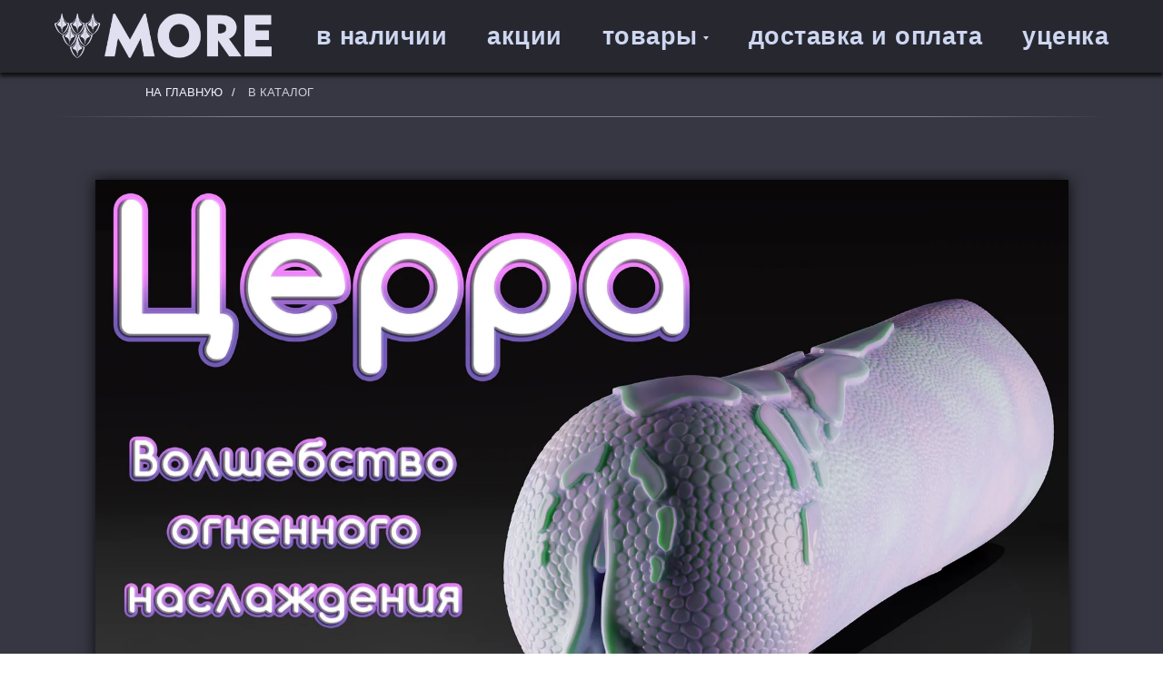

--- FILE ---
content_type: text/html; charset=UTF-8
request_url: https://more-company.com/promo
body_size: 26321
content:
<!DOCTYPE html> <html> <head> <meta charset="utf-8" /> <meta http-equiv="Content-Type" content="text/html; charset=utf-8" /> <meta name="viewport" content="width=device-width, initial-scale=1.0" /> <meta name="yandex-verification" content="14a0ba6ae39f8096" /> <!--metatextblock--> <title>More Company | Акции</title> <meta property="og:url" content="https://more-company.com/promo" /> <meta property="og:title" content="More Company | Акции" /> <meta property="og:description" content="" /> <meta property="og:type" content="website" /> <meta property="og:image" content="https://static.tildacdn.com/tild3637-3666-4465-b666-643933663232/MORE_COMPANY_TOYS.jpg" /> <link rel="canonical" href="https://more-company.com/promo"> <!--/metatextblock--> <meta name="format-detection" content="telephone=no" /> <meta http-equiv="x-dns-prefetch-control" content="on"> <link rel="dns-prefetch" href="https://ws.tildacdn.com"> <link rel="dns-prefetch" href="https://static.tildacdn.com"> <link rel="shortcut icon" href="https://static.tildacdn.com/tild6562-3739-4539-b037-343838346165/favicon.ico" type="image/x-icon" /> <!-- Assets --> <script src="https://neo.tildacdn.com/js/tilda-fallback-1.0.min.js" async charset="utf-8"></script> <link rel="stylesheet" href="https://static.tildacdn.com/css/tilda-grid-3.0.min.css" type="text/css" media="all" onerror="this.loaderr='y';"/> <link rel="stylesheet" href="https://static.tildacdn.com/ws/project2048708/tilda-blocks-page9500980.min.css?t=1757161938" type="text/css" media="all" onerror="this.loaderr='y';" /> <link rel="stylesheet" href="https://static.tildacdn.com/css/tilda-animation-2.0.min.css" type="text/css" media="all" onerror="this.loaderr='y';" /> <link rel="stylesheet" href="https://static.tildacdn.com/css/tilda-menusub-1.0.min.css" type="text/css" media="print" onload="this.media='all';" onerror="this.loaderr='y';" /> <noscript><link rel="stylesheet" href="https://static.tildacdn.com/css/tilda-menusub-1.0.min.css" type="text/css" media="all" /></noscript> <link rel="stylesheet" href="https://static.tildacdn.com/css/tilda-forms-1.0.min.css" type="text/css" media="all" onerror="this.loaderr='y';" /> <link rel="stylesheet" href="https://static.tildacdn.com/css/tilda-cart-1.0.min.css" type="text/css" media="all" onerror="this.loaderr='y';" /> <link rel="stylesheet" href="https://static.tildacdn.com/css/tilda-delivery-1.0.min.css" type="text/css" media="print" onload="this.media='all';" onerror="this.loaderr='y';" /> <noscript><link rel="stylesheet" href="https://static.tildacdn.com/css/tilda-delivery-1.0.min.css" type="text/css" media="all" /></noscript> <link rel="stylesheet" href="https://static.tildacdn.com/css/tilda-popup-1.1.min.css" type="text/css" media="print" onload="this.media='all';" onerror="this.loaderr='y';" /> <noscript><link rel="stylesheet" href="https://static.tildacdn.com/css/tilda-popup-1.1.min.css" type="text/css" media="all" /></noscript> <script nomodule src="https://static.tildacdn.com/js/tilda-polyfill-1.0.min.js" charset="utf-8"></script> <script type="text/javascript">function t_onReady(func) {if(document.readyState!='loading') {func();} else {document.addEventListener('DOMContentLoaded',func);}}
function t_onFuncLoad(funcName,okFunc,time) {if(typeof window[funcName]==='function') {okFunc();} else {setTimeout(function() {t_onFuncLoad(funcName,okFunc,time);},(time||100));}}function t_throttle(fn,threshhold,scope) {return function() {fn.apply(scope||this,arguments);};}function t396_initialScale(t){var e=document.getElementById("rec"+t);if(e){var i=e.querySelector(".t396__artboard");if(i){window.tn_scale_initial_window_width||(window.tn_scale_initial_window_width=document.documentElement.clientWidth);var a=window.tn_scale_initial_window_width,r=[],n,l=i.getAttribute("data-artboard-screens");if(l){l=l.split(",");for(var o=0;o<l.length;o++)r[o]=parseInt(l[o],10)}else r=[320,480,640,960,1200];for(var o=0;o<r.length;o++){var d=r[o];a>=d&&(n=d)}var _="edit"===window.allrecords.getAttribute("data-tilda-mode"),c="center"===t396_getFieldValue(i,"valign",n,r),s="grid"===t396_getFieldValue(i,"upscale",n,r),w=t396_getFieldValue(i,"height_vh",n,r),g=t396_getFieldValue(i,"height",n,r),u=!!window.opr&&!!window.opr.addons||!!window.opera||-1!==navigator.userAgent.indexOf(" OPR/");if(!_&&c&&!s&&!w&&g&&!u){var h=parseFloat((a/n).toFixed(3)),f=[i,i.querySelector(".t396__carrier"),i.querySelector(".t396__filter")],v=Math.floor(parseInt(g,10)*h)+"px",p;i.style.setProperty("--initial-scale-height",v);for(var o=0;o<f.length;o++)f[o].style.setProperty("height","var(--initial-scale-height)");t396_scaleInitial__getElementsToScale(i).forEach((function(t){t.style.zoom=h}))}}}}function t396_scaleInitial__getElementsToScale(t){return t?Array.prototype.slice.call(t.children).filter((function(t){return t&&(t.classList.contains("t396__elem")||t.classList.contains("t396__group"))})):[]}function t396_getFieldValue(t,e,i,a){var r,n=a[a.length-1];if(!(r=i===n?t.getAttribute("data-artboard-"+e):t.getAttribute("data-artboard-"+e+"-res-"+i)))for(var l=0;l<a.length;l++){var o=a[l];if(!(o<=i)&&(r=o===n?t.getAttribute("data-artboard-"+e):t.getAttribute("data-artboard-"+e+"-res-"+o)))break}return r}window.TN_SCALE_INITIAL_VER="1.0",window.tn_scale_initial_window_width=null;</script> <script src="https://static.tildacdn.com/js/tilda-scripts-3.0.min.js" charset="utf-8" defer onerror="this.loaderr='y';"></script> <script src="https://static.tildacdn.com/ws/project2048708/tilda-blocks-page9500980.min.js?t=1757161938" charset="utf-8" async onerror="this.loaderr='y';"></script> <script src="https://static.tildacdn.com/js/tilda-lazyload-1.0.min.js" charset="utf-8" async onerror="this.loaderr='y';"></script> <script src="https://static.tildacdn.com/js/tilda-animation-2.0.min.js" charset="utf-8" async onerror="this.loaderr='y';"></script> <script src="https://static.tildacdn.com/js/tilda-zero-1.1.min.js" charset="utf-8" async onerror="this.loaderr='y';"></script> <script src="https://static.tildacdn.com/js/tilda-menusub-1.0.min.js" charset="utf-8" async onerror="this.loaderr='y';"></script> <script src="https://static.tildacdn.com/js/tilda-menu-1.0.min.js" charset="utf-8" async onerror="this.loaderr='y';"></script> <script src="https://static.tildacdn.com/js/tilda-forms-1.0.min.js" charset="utf-8" async onerror="this.loaderr='y';"></script> <script src="https://static.tildacdn.com/js/tilda-cart-1.1.min.js" charset="utf-8" async onerror="this.loaderr='y';"></script> <script src="https://static.tildacdn.com/js/tilda-widget-positions-1.0.min.js" charset="utf-8" async onerror="this.loaderr='y';"></script> <script src="https://static.tildacdn.com/js/tilda-delivery-1.0.min.js" charset="utf-8" async onerror="this.loaderr='y';"></script> <script src="https://static.tildacdn.com/js/tilda-popup-1.0.min.js" charset="utf-8" async onerror="this.loaderr='y';"></script> <script src="https://static.tildacdn.com/js/tilda-animation-sbs-1.0.min.js" charset="utf-8" async onerror="this.loaderr='y';"></script> <script src="https://static.tildacdn.com/js/tilda-zero-scale-1.0.min.js" charset="utf-8" async onerror="this.loaderr='y';"></script> <script src="https://static.tildacdn.com/js/tilda-skiplink-1.0.min.js" charset="utf-8" async onerror="this.loaderr='y';"></script> <script src="https://static.tildacdn.com/js/tilda-events-1.0.min.js" charset="utf-8" async onerror="this.loaderr='y';"></script> <!-- nominify begin --><script src="https://forma.tinkoff.ru/static/onlineScriptTildaCart-1.0.0.js"></script><!-- nominify end --><script type="text/javascript">window.dataLayer=window.dataLayer||[];</script> <script type="text/javascript">(function() {if((/bot|google|yandex|baidu|bing|msn|duckduckbot|teoma|slurp|crawler|spider|robot|crawling|facebook/i.test(navigator.userAgent))===false&&typeof(sessionStorage)!='undefined'&&sessionStorage.getItem('visited')!=='y'&&document.visibilityState){var style=document.createElement('style');style.type='text/css';style.innerHTML='@media screen and (min-width: 980px) {.t-records {opacity: 0;}.t-records_animated {-webkit-transition: opacity ease-in-out .2s;-moz-transition: opacity ease-in-out .2s;-o-transition: opacity ease-in-out .2s;transition: opacity ease-in-out .2s;}.t-records.t-records_visible {opacity: 1;}}';document.getElementsByTagName('head')[0].appendChild(style);function t_setvisRecs(){var alr=document.querySelectorAll('.t-records');Array.prototype.forEach.call(alr,function(el) {el.classList.add("t-records_animated");});setTimeout(function() {Array.prototype.forEach.call(alr,function(el) {el.classList.add("t-records_visible");});sessionStorage.setItem("visited","y");},400);}
document.addEventListener('DOMContentLoaded',t_setvisRecs);}})();</script></head> <body class="t-body" style="margin:0;"> <!--allrecords--> <div id="allrecords" class="t-records" data-hook="blocks-collection-content-node" data-tilda-project-id="2048708" data-tilda-page-id="9500980" data-tilda-page-alias="promo" data-tilda-formskey="42e3ec4354489a04e4f15e1b25467801" data-tilda-lazy="yes" data-tilda-root-zone="com" data-tilda-project-headcode="yes" data-tilda-project-country="RU"> <!--header--> <header id="t-header" class="t-records" data-hook="blocks-collection-content-node" data-tilda-project-id="2048708" data-tilda-page-id="9424956" data-tilda-page-alias="shapka" data-tilda-formskey="42e3ec4354489a04e4f15e1b25467801" data-tilda-lazy="yes" data-tilda-root-zone="com" data-tilda-project-headcode="yes" data-tilda-project-country="RU"> <div id="rec824448770" class="r t-rec t-screenmin-980px" style=" " data-animationappear="off" data-record-type="456" data-screen-min="980px"> <!-- T456 --> <div id="nav824448770marker"></div> <div id="nav824448770" class="t456 t456__positionfixed " style="background-color: rgba(39,39,48,1); height:80px; " data-bgcolor-hex="#272730" data-bgcolor-rgba="rgba(39,39,48,1)" data-navmarker="nav824448770marker" data-appearoffset="" data-bgopacity-two="100" data-menushadow="" data-menushadow-css="0px 4px 4px rgba(5,5,5,0.8)" data-bgopacity="1" data-bgcolor-rgba-afterscroll="rgba(39,39,48,1)" data-menu-items-align="right" data-menu="yes"> <div class="t456__maincontainer t456__c12collumns" style="height:80px;"> <div class="t456__leftwrapper" style="padding-left:20px;min-width:240px;width:240px;"> <div class="t456__logowrapper" style="display: block;"> <a href="http://more-company.com/"> <img class="t456__imglogo t456__imglogomobile"
src="https://static.tildacdn.com/tild3830-6166-4235-a232-346239376136/photo.png"
imgfield="img"
style="max-width: 240px; width: 240px;"
alt=""> </a> </div> </div> <nav
class="t456__rightwrapper t456__menualign_right"
style="padding-right:20px;"> <ul role="list" class="t456__list t-menu__list"> <li class="t456__list_item"
style="padding:0 20px 0 0;"> <a class="t-menu__link-item"
href="/instock" data-menu-submenu-hook="" data-menu-item-number="1">в наличии</a> </li> <li class="t456__list_item"
style="padding:0 20px;"> <a class="t-menu__link-item"
href="http://more-company.com/promo" data-menu-submenu-hook="" data-menu-item-number="2">акции</a> </li> <li class="t456__list_item"
style="padding:0 20px;"> <a class="t-menu__link-item"
href=""
aria-expanded="false" role="button" data-menu-submenu-hook="link_sub3_824448770" data-menu-item-number="3">товары</a> <div class="t-menusub" data-submenu-hook="link_sub3_824448770" data-submenu-margin="19px" data-add-submenu-arrow="on"> <div class="t-menusub__menu"> <div class="t-menusub__content"> <ul role="list" class="t-menusub__list"> <li class="t-menusub__list-item t-name t-name_xs"> <a class="t-menusub__link-item t-name t-name_xs"
href="/shop#rec185376524" data-menu-item-number="3">В наличии</a> </li> <li class="t-menusub__list-item t-name t-name_xs"> <a class="t-menusub__link-item t-name t-name_xs"
href="/shop#rec275970622" data-menu-item-number="3">Фаллоимитаторы</a> </li> <li class="t-menusub__list-item t-name t-name_xs"> <a class="t-menusub__link-item t-name t-name_xs"
href="/shop#rec275968145" data-menu-item-number="3">Мастурбаторы</a> </li> <li class="t-menusub__list-item t-name t-name_xs"> <a class="t-menusub__link-item t-name t-name_xs"
href="/shop#rec829429941" data-menu-item-number="3">Аксессуары</a> </li> <li class="t-menusub__list-item t-name t-name_xs"> <a class="t-menusub__link-item t-name t-name_xs"
href="/shop#rec422459161" data-menu-item-number="3">Мерч</a> </li> </ul> </div> </div> </div> </li> <li class="t456__list_item"
style="padding:0 20px;"> <a class="t-menu__link-item"
href="http://more-company.com/delivery-and-payment" data-menu-submenu-hook="" data-menu-item-number="4">доставка и оплата</a> </li> <li class="t456__list_item"
style="padding:0 0 0 20px;"> <a class="t-menu__link-item"
href="http://more-company.com/shop/discount" data-menu-submenu-hook="" data-menu-item-number="5">уценка</a> </li> </ul> </nav> </div> </div> <style>@media screen and (max-width:980px){#rec824448770 .t456__leftcontainer{padding:20px;}}@media screen and (max-width:980px){#rec824448770 .t456__imglogo{padding:20px 0;}}</style> <script type="text/javascript">t_onReady(function() {t_onFuncLoad('t_menu__highlightActiveLinks',function() {t_menu__highlightActiveLinks('.t456__list_item a');});t_onFuncLoad('t_menu__findAnchorLinks',function() {t_menu__findAnchorLinks('824448770','.t456__list_item a');});});t_onReady(function() {t_onFuncLoad('t_menu__setBGcolor',function() {t_menu__setBGcolor('824448770','.t456');window.addEventListener('resize',function() {t_menu__setBGcolor('824448770','.t456');});});t_onFuncLoad('t_menu__interactFromKeyboard',function() {t_menu__interactFromKeyboard('824448770');});});t_onReady(function() {t_onFuncLoad('t_menu__changeBgOpacity',function() {t_menu__changeBgOpacity('824448770','.t456');window.addEventListener('scroll',t_throttle(function() {t_menu__changeBgOpacity('824448770','.t456');}));});});</script> <style>#rec824448770 .t-menu__link-item{-webkit-transition:color 0.3s ease-in-out,opacity 0.3s ease-in-out;transition:color 0.3s ease-in-out,opacity 0.3s ease-in-out;}#rec824448770 .t-menu__link-item.t-active:not(.t978__menu-link){color:#ced7f0 !important;}#rec824448770 .t-menu__link-item:not(.t-active):not(.tooltipstered):hover{color:#ffffff !important;}#rec824448770 .t-menu__link-item:not(.t-active):not(.tooltipstered):focus-visible{color:#ffffff !important;}@supports (overflow:-webkit-marquee) and (justify-content:inherit){#rec824448770 .t-menu__link-item,#rec824448770 .t-menu__link-item.t-active{opacity:1 !important;}}</style> <script>t_onReady(function() {setTimeout(function(){t_onFuncLoad('t_menusub_init',function() {t_menusub_init('824448770');});},500);});</script> <style>#rec824448770 .t-menusub__link-item{-webkit-transition:color 0.3s ease-in-out,opacity 0.3s ease-in-out;transition:color 0.3s ease-in-out,opacity 0.3s ease-in-out;}#rec824448770 .t-menusub__link-item.t-active{color:#d5dcf2 !important;}#rec824448770 .t-menusub__link-item:not(.t-active):not(.tooltipstered):hover{color:#ffffff !important;}@supports (overflow:-webkit-marquee) and (justify-content:inherit){#rec824448770 .t-menusub__link-item,#rec824448770 .t-menusub__link-item.t-active{opacity:1 !important;}}@media screen and (max-width:980px){#rec824448770 .t-menusub__menu .t-menusub__link-item{color:#d5dcf2 !important;}#rec824448770 .t-menusub__menu .t-menusub__link-item.t-active{color:#d5dcf2 !important;}}@media screen and (min-width:981px){#rec824448770 .t-menusub__menu{background-color:#2a2a33;text-align:left;max-width:280px;box-shadow:0px 2px 3px rgba(0,11,48,0.25);}}#rec824448770 .t-menusub__menu_top:after{border-top-color:#2a2a33;}#rec824448770 .t-menusub__menu_bottom:after{border-bottom-color:#2a2a33;}</style> <style> #rec824448770 a.t-menusub__link-item{font-size:20px;color:#d5dcf2;text-transform:uppercase;letter-spacing:0.5px;}</style> <style> #rec824448770 a.t-menu__link-item{font-size:27px;color:#ced7f0;font-weight:600;text-transform:lowercase;letter-spacing:0.5px;}</style> <style>#rec824448770 .t456 {box-shadow:0px 4px 4px rgba(5,5,5,0.8);}</style> </div> <div id="rec796025138" class="r t-rec t-screenmax-980px" style="background-color:#1e1e24; " data-record-type="309" data-screen-max="980px" data-bg-color="#1e1e24"> <!-- T280 --> <div id="nav796025138marker"></div> <div id="nav796025138" class="t280 " data-menu="yes" data-appearoffset=""> <div class="t280__container t280__small t280__positionfixed" style=""> <div class="t280__container__bg" style="background-color: rgba(30,30,36,1);" data-bgcolor-hex="#1e1e24" data-bgcolor-rgba="rgba(30,30,36,1)" data-navmarker="nav796025138marker" data-appearoffset="" data-bgopacity="1" data-bgcolor-rgba-afterscroll="rgba(30,30,36,1)" data-bgopacity2="1" data-menushadow="100" data-menushadow-css=""></div> <div class="t280__menu__content "> <div class="t280__logo__container" style="min-height:45px;"> <div class="t280__logo__content"> <a class="t280__logo" href="https://more-company.com"> <img class="t280__logo__img"
src="https://static.tildacdn.com/tild3436-6133-4537-a631-636366313139/photo.png"
imgfield="img"
style="height: 25px;"
alt=""> </a> </div> </div> <button type="button"
class="t-menuburger t-menuburger_first t-menuburger__small"
aria-label="Навигационное меню"
aria-expanded="false"> <span style="background-color:#ced7f0;"></span> <span style="background-color:#ced7f0;"></span> <span style="background-color:#ced7f0;"></span> <span style="background-color:#ced7f0;"></span> </button> <script>function t_menuburger_init(recid) {var rec=document.querySelector('#rec' + recid);if(!rec) return;var burger=rec.querySelector('.t-menuburger');if(!burger) return;var isSecondStyle=burger.classList.contains('t-menuburger_second');if(isSecondStyle&&!window.isMobile&&!('ontouchend' in document)) {burger.addEventListener('mouseenter',function() {if(burger.classList.contains('t-menuburger-opened')) return;burger.classList.remove('t-menuburger-unhovered');burger.classList.add('t-menuburger-hovered');});burger.addEventListener('mouseleave',function() {if(burger.classList.contains('t-menuburger-opened')) return;burger.classList.remove('t-menuburger-hovered');burger.classList.add('t-menuburger-unhovered');setTimeout(function() {burger.classList.remove('t-menuburger-unhovered');},300);});}
burger.addEventListener('click',function() {if(!burger.closest('.tmenu-mobile')&&!burger.closest('.t450__burger_container')&&!burger.closest('.t466__container')&&!burger.closest('.t204__burger')&&!burger.closest('.t199__js__menu-toggler')) {burger.classList.toggle('t-menuburger-opened');burger.classList.remove('t-menuburger-unhovered');}});var menu=rec.querySelector('[data-menu="yes"]');if(!menu) return;var menuLinks=menu.querySelectorAll('.t-menu__link-item');var submenuClassList=['t978__menu-link_hook','t978__tm-link','t966__tm-link','t794__tm-link','t-menusub__target-link'];Array.prototype.forEach.call(menuLinks,function(link) {link.addEventListener('click',function() {var isSubmenuHook=submenuClassList.some(function(submenuClass) {return link.classList.contains(submenuClass);});if(isSubmenuHook) return;burger.classList.remove('t-menuburger-opened');});});menu.addEventListener('clickedAnchorInTooltipMenu',function() {burger.classList.remove('t-menuburger-opened');});}
t_onReady(function() {t_onFuncLoad('t_menuburger_init',function(){t_menuburger_init('796025138');});});</script> <style>.t-menuburger{position:relative;flex-shrink:0;width:28px;height:20px;padding:0;border:none;background-color:transparent;outline:none;-webkit-transform:rotate(0deg);transform:rotate(0deg);transition:transform .5s ease-in-out;cursor:pointer;z-index:999;}.t-menuburger span{display:block;position:absolute;width:100%;opacity:1;left:0;-webkit-transform:rotate(0deg);transform:rotate(0deg);transition:.25s ease-in-out;height:3px;background-color:#000;}.t-menuburger span:nth-child(1){top:0px;}.t-menuburger span:nth-child(2),.t-menuburger span:nth-child(3){top:8px;}.t-menuburger span:nth-child(4){top:16px;}.t-menuburger__big{width:42px;height:32px;}.t-menuburger__big span{height:5px;}.t-menuburger__big span:nth-child(2),.t-menuburger__big span:nth-child(3){top:13px;}.t-menuburger__big span:nth-child(4){top:26px;}.t-menuburger__small{width:22px;height:14px;}.t-menuburger__small span{height:2px;}.t-menuburger__small span:nth-child(2),.t-menuburger__small span:nth-child(3){top:6px;}.t-menuburger__small span:nth-child(4){top:12px;}.t-menuburger-opened span:nth-child(1){top:8px;width:0%;left:50%;}.t-menuburger-opened span:nth-child(2){-webkit-transform:rotate(45deg);transform:rotate(45deg);}.t-menuburger-opened span:nth-child(3){-webkit-transform:rotate(-45deg);transform:rotate(-45deg);}.t-menuburger-opened span:nth-child(4){top:8px;width:0%;left:50%;}.t-menuburger-opened.t-menuburger__big span:nth-child(1){top:6px;}.t-menuburger-opened.t-menuburger__big span:nth-child(4){top:18px;}.t-menuburger-opened.t-menuburger__small span:nth-child(1),.t-menuburger-opened.t-menuburger__small span:nth-child(4){top:6px;}@media (hover),(min-width:0\0){.t-menuburger_first:hover span:nth-child(1){transform:translateY(1px);}.t-menuburger_first:hover span:nth-child(4){transform:translateY(-1px);}.t-menuburger_first.t-menuburger__big:hover span:nth-child(1){transform:translateY(3px);}.t-menuburger_first.t-menuburger__big:hover span:nth-child(4){transform:translateY(-3px);}}.t-menuburger_second span:nth-child(2),.t-menuburger_second span:nth-child(3){width:80%;left:20%;right:0;}@media (hover),(min-width:0\0){.t-menuburger_second.t-menuburger-hovered span:nth-child(2),.t-menuburger_second.t-menuburger-hovered span:nth-child(3){animation:t-menuburger-anim 0.3s ease-out normal forwards;}.t-menuburger_second.t-menuburger-unhovered span:nth-child(2),.t-menuburger_second.t-menuburger-unhovered span:nth-child(3){animation:t-menuburger-anim2 0.3s ease-out normal forwards;}}.t-menuburger_second.t-menuburger-opened span:nth-child(2),.t-menuburger_second.t-menuburger-opened span:nth-child(3){left:0;right:0;width:100%!important;}.t-menuburger_third span:nth-child(4){width:70%;left:unset;right:0;}@media (hover),(min-width:0\0){.t-menuburger_third:not(.t-menuburger-opened):hover span:nth-child(4){width:100%;}}.t-menuburger_third.t-menuburger-opened span:nth-child(4){width:0!important;right:50%;}.t-menuburger_fourth{height:12px;}.t-menuburger_fourth.t-menuburger__small{height:8px;}.t-menuburger_fourth.t-menuburger__big{height:18px;}.t-menuburger_fourth span:nth-child(2),.t-menuburger_fourth span:nth-child(3){top:4px;opacity:0;}.t-menuburger_fourth span:nth-child(4){top:8px;}.t-menuburger_fourth.t-menuburger__small span:nth-child(2),.t-menuburger_fourth.t-menuburger__small span:nth-child(3){top:3px;}.t-menuburger_fourth.t-menuburger__small span:nth-child(4){top:6px;}.t-menuburger_fourth.t-menuburger__small span:nth-child(2),.t-menuburger_fourth.t-menuburger__small span:nth-child(3){top:3px;}.t-menuburger_fourth.t-menuburger__small span:nth-child(4){top:6px;}.t-menuburger_fourth.t-menuburger__big span:nth-child(2),.t-menuburger_fourth.t-menuburger__big span:nth-child(3){top:6px;}.t-menuburger_fourth.t-menuburger__big span:nth-child(4){top:12px;}@media (hover),(min-width:0\0){.t-menuburger_fourth:not(.t-menuburger-opened):hover span:nth-child(1){transform:translateY(1px);}.t-menuburger_fourth:not(.t-menuburger-opened):hover span:nth-child(4){transform:translateY(-1px);}.t-menuburger_fourth.t-menuburger__big:not(.t-menuburger-opened):hover span:nth-child(1){transform:translateY(3px);}.t-menuburger_fourth.t-menuburger__big:not(.t-menuburger-opened):hover span:nth-child(4){transform:translateY(-3px);}}.t-menuburger_fourth.t-menuburger-opened span:nth-child(1),.t-menuburger_fourth.t-menuburger-opened span:nth-child(4){top:4px;}.t-menuburger_fourth.t-menuburger-opened span:nth-child(2),.t-menuburger_fourth.t-menuburger-opened span:nth-child(3){opacity:1;}@keyframes t-menuburger-anim{0%{width:80%;left:20%;right:0;}50%{width:100%;left:0;right:0;}100%{width:80%;left:0;right:20%;}}@keyframes t-menuburger-anim2{0%{width:80%;left:0;}50%{width:100%;right:0;left:0;}100%{width:80%;left:20%;right:0;}}</style> </div> </div> <div class="t280__menu__wrapper "> <div class="t280__menu__bg" style="background-color:#1e1e24; opacity:1;"></div> <div class="t280__menu__container"> <nav class="t280__menu t-width t-width_6"> <ul role="list" class="t280__list t-menu__list"> <li class="t280__menu__item"> <a class="t280__menu__link t-title t-title_xl t-menu__link-item t280__menu__link_submenu"
href=""
aria-expanded="false" role="button" data-menu-submenu-hook="link_sub1_796025138">
товары
</a> </li> <div class="t-menusub" data-submenu-hook="link_sub1_796025138" data-submenu-margin="15px" data-add-submenu-arrow="on"> <div class="t-menusub__menu"> <div class="t-menusub__content"> <ul role="list" class="t-menusub__list"> <li class="t-menusub__list-item t-name t-name_xs"> <a class="t-menusub__link-item t-name t-name_xs"
href="/shop#rec422455950" data-menu-item-number="1">в наличии</a> </li> <li class="t-menusub__list-item t-name t-name_xs"> <a class="t-menusub__link-item t-name t-name_xs"
href="/shop#rec164067356" data-menu-item-number="1">фаллоимитаторы</a> </li> <li class="t-menusub__list-item t-name t-name_xs"> <a class="t-menusub__link-item t-name t-name_xs"
href="/shop#rec829428660" data-menu-item-number="1">мастурбаторы</a> </li> <li class="t-menusub__list-item t-name t-name_xs"> <a class="t-menusub__link-item t-name t-name_xs"
href="/shop#rec266678803" data-menu-item-number="1">аксессуары</a> </li> <li class="t-menusub__list-item t-name t-name_xs"> <a class="t-menusub__link-item t-name t-name_xs"
href="/shop#rec795331964" data-menu-item-number="1">мерч</a> </li> </ul> </div> </div> </div> <li class="t280__menu__item"> <a class="t280__menu__link t-title t-title_xl t-menu__link-item"
href="/shop#rec422455950" data-menu-submenu-hook="">
в наличии
</a> </li> <li class="t280__menu__item"> <a class="t280__menu__link t-title t-title_xl t-menu__link-item"
href="https://more-company.com/promo" data-menu-submenu-hook="">
акции
</a> </li> <li class="t280__menu__item"> <a class="t280__menu__link t-title t-title_xl t-menu__link-item"
href="https://more-company.com/shop/discount" data-menu-submenu-hook="">
уценка
</a> </li> <li class="t280__menu__item"> <a class="t280__menu__link t-title t-title_xl t-menu__link-item"
href="https://more-company.com/delivery-and-payment" data-menu-submenu-hook="">
доставка и оплата
</a> </li> <li class="t280__menu__item"> <a class="t280__menu__link t-title t-title_xl t-menu__link-item"
href="https://m.vk.com/topic-192525942_41107267"
target="_blank" data-menu-submenu-hook="">
отзывы
</a> </li> <li class="t280__menu__item"> <a class="t280__menu__link t-title t-title_xl t-menu__link-item"
href="https://more-company.com/gallery" data-menu-submenu-hook="">
фотогалерея
</a> </li> <li class="t280__menu__item"> <a class="t280__menu__link t-title t-title_xl t-menu__link-item"
href="https://more-company.com/f-a-q" data-menu-submenu-hook="">
F.A.Q.
</a> </li> </ul> </nav> <div class="t280__bottom t-width t-width_6"> <div class="t-sociallinks"> <ul role="list" class="t-sociallinks__wrapper" aria-label="Соц. сети"> <!-- new soclinks --><li class="t-sociallinks__item t-sociallinks__item_vkmessenger"><a href="https://m.vk.com/more.company" target="_blank" rel="nofollow" aria-label="vkmessenger" style="width: 30px; height: 30px;"><svg class="t-sociallinks__svg" role="presentation" width=30px height=30px viewBox="0 0 100 100" fill="none" xmlns="http://www.w3.org/2000/svg"> <path fill-rule="evenodd" clip-rule="evenodd" d="M50 100c27.614 0 50-22.386 50-50S77.614 0 50 0 0 22.386 0 50s22.386 50 50 50Zm-5.08-76.414a48.135 48.135 0 0 0 2.187-.422c.324-.08 1.735-.153 3.134-.163 2.047-.013 3.002.067 4.89.41 7.843 1.428 13.918 5.42 18.472 12.135 1.99 2.934 3.603 7.076 4.066 10.44.313 2.276.265 7.758-.084 9.632-.373 2.006-1.503 5.362-2.424 7.2-2.132 4.25-5.556 8.135-9.378 10.638-1.183.774-3.108 1.843-3.838 2.13-.324.127-.669.291-.766.364-.387.29-3.382 1.191-5.337 1.604-1.807.382-2.488.44-5.279.445-2.862.007-3.437-.042-5.395-.455-3.863-.814-7.02-2.082-9.589-3.85-.587-.404-1.059-.363-4.407.381-3.654.812-4.57.94-4.88.682-.382-.316-.335-.8.4-4.153.749-3.409.938-4.215.702-4.867-.082-.227-.216-.436-.397-.731-2.693-4.394-3.984-9.062-3.997-14.46-.012-4.75.867-8.55 2.898-12.526.727-1.424 2.002-3.481 2.66-4.293.753-.927 4.735-4.855 5.312-5.24 2.412-1.604 2.967-1.933 4.722-2.79 1.91-.934 4.466-1.787 6.329-2.11Zm-4.47 22.33c-.949-2.514-1.303-3.314-1.605-3.615-.316-.317-.585-.352-3.088-.4-2.973-.058-3.103-.022-3.396.94-.119.39.636 3.353.932 3.657a.624.624 0 0 1 .156.375c0 .21.655 1.726 1.42 3.283.396.807 2.79 4.884 2.955 5.034.051.047.547.692 1.102 1.433 1.524 2.037 3.773 4.03 5.762 5.105 1.877 1.015 4.904 1.58 7.043 1.312 1.52-.19 1.615-.358 1.615-2.881 0-3.283.375-3.786 2.166-2.903.73.36 3.253 2.726 4.916 4.61.417.473.924.947 1.127 1.054.385.204 5.693.285 6.19.094.496-.19.516-1.17.043-2.138-.546-1.117-2.396-3.43-4.437-5.55-1.08-1.121-1.575-1.76-1.575-2.033 0-.34.841-1.897 1.161-2.15.107-.084.956-1.339 1.282-1.893.094-.16.636-1.07 1.204-2.023 1.464-2.455 1.755-3.08 1.864-4.002.088-.74.057-.84-.335-1.097-.367-.24-.822-.275-3.044-.228-2.49.051-2.631.073-3.043.46-.237.223-.479.565-.536.758-.168.565-1.947 4.025-2.2 4.278-.127.127-.23.305-.23.397 0 .281-1.514 2.377-2.339 3.24-.903.943-1.416 1.2-1.888.947-.31-.165-.326-.399-.329-4.679-.002-3.293-.06-4.617-.216-4.926l-.213-.421H45.35l-.25.447c-.24.425-.219.501.414 1.518l.666 1.07v4.3c0 4.29 0 4.3-.367 4.352-.5.07-1.505-.864-2.465-2.296-.797-1.188-2.506-4.389-2.898-5.429Z" fill="#6bb5ff"/> </svg></a></li>&nbsp;<li class="t-sociallinks__item t-sociallinks__item_telegram"><a href="https://t.me/More_Company_Toys" target="_blank" rel="nofollow" aria-label="telegram" style="width: 30px; height: 30px;"><svg class="t-sociallinks__svg" role="presentation" width=30px height=30px viewBox="0 0 100 100" fill="none"
xmlns="http://www.w3.org/2000/svg"> <path fill-rule="evenodd" clip-rule="evenodd"
d="M50 100c27.614 0 50-22.386 50-50S77.614 0 50 0 0 22.386 0 50s22.386 50 50 50Zm21.977-68.056c.386-4.38-4.24-2.576-4.24-2.576-3.415 1.414-6.937 2.85-10.497 4.302-11.04 4.503-22.444 9.155-32.159 13.734-5.268 1.932-2.184 3.864-2.184 3.864l8.351 2.577c3.855 1.16 5.91-.129 5.91-.129l17.988-12.238c6.424-4.38 4.882-.773 3.34.773l-13.49 12.882c-2.056 1.804-1.028 3.35-.129 4.123 2.55 2.249 8.82 6.364 11.557 8.16.712.467 1.185.778 1.292.858.642.515 4.111 2.834 6.424 2.319 2.313-.516 2.57-3.479 2.57-3.479l3.083-20.226c.462-3.511.993-6.886 1.417-9.582.4-2.546.705-4.485.767-5.362Z"
fill="#6bb5ff" /> </svg></a></li><!-- /new soclinks --> </ul> </div> </div> </div> </div> </div> <style>@media screen and (max-width:980px){#rec796025138 .t280__main_opened .t280__menu__content{background-color:#1e1e24!important;opacity:1!important;}}</style> <script>t_onReady(function() {t_onFuncLoad('t280_showMenu',function() {t280_showMenu('796025138');});t_onFuncLoad('t280_changeSize',function() {t280_changeSize('796025138');});t_onFuncLoad('t280_highlight',function() {t280_highlight();});});t_onFuncLoad('t280_changeSize',function(){window.addEventListener('resize',t_throttle(function() {t280_changeSize('796025138');}));});t_onReady(function() {t_onFuncLoad('t280_changeBgOpacityMenu',function(){t280_changeBgOpacityMenu('796025138');window.addEventListener('scroll',t_throttle(function(){t280_changeBgOpacityMenu('796025138');}));});});</script> <style>#rec796025138 .t-menu__link-item{-webkit-transition:color 0.3s ease-in-out,opacity 0.3s ease-in-out;transition:color 0.3s ease-in-out,opacity 0.3s ease-in-out;}#rec796025138 .t-menu__link-item.t-active:not(.t978__menu-link){color:#ced7f0 !important;}#rec796025138 .t-menu__link-item:not(.t-active):not(.tooltipstered):hover{color:#ced7f0 !important;}#rec796025138 .t-menu__link-item:not(.t-active):not(.tooltipstered):focus-visible{color:#ced7f0 !important;}@supports (overflow:-webkit-marquee) and (justify-content:inherit){#rec796025138 .t-menu__link-item,#rec796025138 .t-menu__link-item.t-active{opacity:1 !important;}}</style> <script>t_onReady(function() {setTimeout(function(){t_onFuncLoad('t_menusub_init',function() {t_menusub_init('796025138');});},500);});</script> <style>#rec796025138 .t-menusub__link-item{-webkit-transition:color 0.3s ease-in-out,opacity 0.3s ease-in-out;transition:color 0.3s ease-in-out,opacity 0.3s ease-in-out;}#rec796025138 .t-menusub__link-item.t-active{color:#ced7f0 !important;}@supports (overflow:-webkit-marquee) and (justify-content:inherit){#rec796025138 .t-menusub__link-item,#rec796025138 .t-menusub__link-item.t-active{opacity:1 !important;}}@media screen and (max-width:980px){#rec796025138 .t-menusub__menu .t-menusub__link-item{color:#ced7f0 !important;}#rec796025138 .t-menusub__menu .t-menusub__link-item.t-active{color:#ced7f0 !important;}}@media screen and (min-width:981px){#rec796025138 .t-menusub__menu{text-align:center;}}</style> <style> #rec796025138 a.t-menusub__link-item{font-size:19px;color:#ced7f0;font-weight:500;text-transform:uppercase;}</style> <style> #rec796025138 .t280__logo__content .t-title{font-size:10px;color:#ced7f0;font-weight:500;text-transform:uppercase;letter-spacing:2px;}#rec796025138 a.t280__menu__link{font-size:23px;color:#f0f4ff;font-weight:700;text-transform:uppercase;}</style> <style> #rec796025138 .t280__logo{font-size:10px;color:#ced7f0;font-weight:500;text-transform:uppercase;letter-spacing:2px;}</style> <style> #rec796025138 .t280__lang_first{color:#f0f4ff;font-weight:700;text-transform:uppercase;}</style> <style> #rec796025138 .t280__lang_second{color:#f0f4ff;font-weight:700;text-transform:uppercase;}</style> <style>#rec796025138 .t280__container__bg {box-shadow:0px 1px 3px rgba(0,0,0,1);}</style> </div> <div id="rec162601165" class="r t-rec" style=" " data-animationappear="off" data-record-type="706"> <!--tcart--> <!-- @classes: t-text t-text_xs t-name t-name_xs t-name_md t-btn t-btn_sm --> <script>t_onReady(function() {setTimeout(function() {t_onFuncLoad('tcart__init',function() {tcart__init('162601165',{cssClassName:''});});},50);var userAgent=navigator.userAgent.toLowerCase();var body=document.body;if(!body) return;if(userAgent.indexOf('instagram')!==-1&&userAgent.indexOf('iphone')!==-1) {body.style.position='relative';}
var rec=document.querySelector('#rec162601165');if(!rec) return;var cartWindow=rec.querySelector('.t706__cartwin,.t706__cartpage');var allRecords=document.querySelector('.t-records');var currentMode=allRecords.getAttribute('data-tilda-mode');if(cartWindow&&currentMode!=='edit'&&currentMode!=='preview') {cartWindow.addEventListener('scroll',t_throttle(function() {if(window.lazy==='y'||document.querySelector('#allrecords').getAttribute('data-tilda-lazy')==='yes') {t_onFuncLoad('t_lazyload_update',function() {t_lazyload_update();});}},500));}});</script> <div class="t706" data-project-currency="р." data-project-currency-side="r" data-project-currency-sep="," data-project-currency-code="RUB" data-payment-system="tinkoff" data-cart-sendevent-onadd="y" data-yandexmap-apikey="9ef84592-dbfb-46e4-ac75-3f8d6771856b"> <div class="t706__carticon t706__carticon_lg" style="top:70px;bottom:initial;"> <div class="t706__carticon-text t-name t-name_xs"></div> <div class="t706__carticon-wrapper"> <div class="t706__carticon-imgwrap" style="background-color:#ff6969;"> <svg role="img" style="stroke:#000000;" class="t706__carticon-img" xmlns="http://www.w3.org/2000/svg" viewBox="0 0 64 64"> <path fill="none" stroke-width="2" stroke-miterlimit="10" d="M44 18h10v45H10V18h10z"/> <path fill="none" stroke-width="2" stroke-miterlimit="10" d="M22 24V11c0-5.523 4.477-10 10-10s10 4.477 10 10v13"/> </svg> </div> <div class="t706__carticon-counter js-carticon-counter" style="background-color:#272730;color:#ffffff;"></div> </div> </div> <div class="t706__cartwin" style="display: none;"> <div class="t706__close t706__cartwin-close"> <button type="button" class="t706__close-button t706__cartwin-close-wrapper" aria-label="Закрыть корзину"> <svg role="presentation" class="t706__close-icon t706__cartwin-close-icon" width="23px" height="23px" viewBox="0 0 23 23" version="1.1" xmlns="http://www.w3.org/2000/svg" xmlns:xlink="http://www.w3.org/1999/xlink"> <g stroke="none" stroke-width="1" fill="#fff" fill-rule="evenodd"> <rect transform="translate(11.313708, 11.313708) rotate(-45.000000) translate(-11.313708, -11.313708) " x="10.3137085" y="-3.6862915" width="2" height="30"></rect> <rect transform="translate(11.313708, 11.313708) rotate(-315.000000) translate(-11.313708, -11.313708) " x="10.3137085" y="-3.6862915" width="2" height="30"></rect> </g> </svg> </button> </div> <div class="t706__cartwin-content"> <div class="t706__cartwin-top"> <div class="t706__cartwin-heading t-name t-name_xl">Корзина</div> </div> <div class="t706__cartwin-products"></div> <div class="t706__cartwin-bottom"> <div class="t706__cartwin-prodamount-wrap t-descr t-descr_sm"> <span class="t706__cartwin-prodamount-label"></span> <span class="t706__cartwin-prodamount"></span> </div> </div> <div class="t706__form-upper-text t-descr t-descr_xs"><div style="color:#ed1323;" data-customstyle="yes"></div></div> <div class="t706__orderform "> <form
id="form162601165" name='form162601165' role="form" action='' method='POST' data-formactiontype="2" data-inputbox=".t-input-group" 
class="t-form js-form-proccess t-form_inputs-total_5 " data-formsended-callback="t706_onSuccessCallback"> <input type="hidden" name="formservices[]" value="650a0e4f9c9879f87507721532bd3c62" class="js-formaction-services"> <input type="hidden" name="formservices[]" value="2c4e9914c55fc42f05a5860e21ba6eaa" class="js-formaction-services"> <input type="hidden" name="formservices[]" value="888a178ad8d9738921b0e7c27b3dc4df" class="js-formaction-services"> <input type="hidden" name="tildaspec-formname" tabindex="-1" value="Cart"> <!-- @classes t-title t-text t-btn --> <div class="js-successbox t-form__successbox t-text t-text_md"
aria-live="polite"
style="display:none;" data-success-message="Отправлено"></div> <div
class="t-form__inputsbox
t-form__inputsbox_inrow "> <div
class=" t-input-group t-input-group_dl " data-input-lid="1584218558714" data-field-type="dl" data-field-name="Variant dostavki"> <div class="t-input-block " style="border-radius:5px;"> <div
class="t-radio__wrapper t-radio__wrapper-delivery" data-delivery-variants-hook='y' data-delivery-services="y"
id="customdelivery"> <div class="t-input-group t-input-group_in"> <div class="t-input-block"> <input
class="js-tilda-rule t-input" data-tilda-rule="deliveryreq"
type="hidden"
name="delivery-badresponse-comment"
value="nodelivery"
autocomplete="off" data-tilda-req="1"> <div class="t-input-error" aria-live="polite"></div> </div> </div> </div> <style>#rec162601165 .t706 .t-form__inputsbox #customdelivery .t-input{color:#000000;border:1px solid #000000;border-radius:5px;-moz-border-radius:5px;-webkit-border-radius:5px;}#rec162601165 .t706 .t-form__inputsbox #customdelivery .t-input-title{}</style> </div> <div class="t-input-error" aria-live="polite" id="error_1584218558714"></div> </div> <div
class=" t-input-group t-input-group_ph " data-input-lid="1599060154010" data-field-type="ph" data-field-name="Phone"> <label
for='input_1599060154010'
class="t-input-title t-descr t-descr_md"
id="field-title_1599060154010" data-redactor-toolbar="no"
field="li_title__1599060154010"
style="color:;">Телефон</label> <div class="t-input-block " style="border-radius:5px;"> <input
type="tel"
autocomplete="tel"
name="Phone"
id="input_1599060154010"
class="t-input js-tilda-rule"
value=""
placeholder="+7 800 123 12 12" data-tilda-req="1" aria-required="true" data-tilda-rule="phone"
pattern="[0-9]*"
aria-describedby="error_1599060154010"
style="color:#000000;border:1px solid #000000;border-radius:5px;"> </div> <div class="t-input-error" aria-live="polite" id="error_1599060154010"></div> </div> <div
class=" t-input-group t-input-group_em " data-input-lid="1496239478607" data-field-type="em" data-field-name="Email"> <label
for='input_1496239478607'
class="t-input-title t-descr t-descr_md"
id="field-title_1496239478607" data-redactor-toolbar="no"
field="li_title__1496239478607"
style="color:;">Эл.почта</label> <div class="t-input-block " style="border-radius:5px;"> <input
type="email"
autocomplete="email"
name="Email"
id="input_1496239478607"
class="t-input js-tilda-rule"
value=""
placeholder="Ivanov@.mail.ru" data-tilda-req="1" aria-required="true" data-tilda-rule="email"
aria-describedby="error_1496239478607"
style="color:#000000;border:1px solid #000000;border-radius:5px;"> </div> <div class="t-input-error" aria-live="polite" id="error_1496239478607"></div> </div> <div
class=" t-input-group t-input-group_ta " data-input-lid="1581875237733" data-field-type="ta" data-field-name="commentzakaz"> <label
for='input_1581875237733'
class="t-input-title t-descr t-descr_md"
id="field-title_1581875237733" data-redactor-toolbar="no"
field="li_title__1581875237733"
style="color:;">Комментарий к заказу</label> <div class="t-input-block " style="border-radius:5px;"> <textarea
name="commentzakaz"
id="input_1581875237733"
class="t-input js-tilda-rule"
placeholder="Комментарий" aria-describedby="error_1581875237733"
style="color:#000000;border:1px solid #000000;border-radius:5px;height:102px;"
rows="3"></textarea> </div> <div class="t-input-error" aria-live="polite" id="error_1581875237733"></div> </div> <div
class=" t-input-group t-input-group_pc " data-input-lid="1496239431201" data-field-type="pc" data-field-name="Промокод"> <div
class="t-input-title t-descr t-descr_md"
id="field-title_1496239431201" data-redactor-toolbar="no"
field="li_title__1496239431201"
style="color:;">Промокод</div> <div class="t-input-block " style="border-radius:5px;"> <style>.t-inputpromocode__wrapper .t-text{color:#000;}</style> <div class="t-inputpromocode__wrapper" style="display:table;width:100%;"> <input
type="text"
name="Промокод"
class="t-input t-inputpromocode js-tilda-rule"
value=""
placeholder="ABC123" style="display:table-cell;color:#000000;border:1px solid #000000;border-radius:5px;" data-tilda-rule="promocode"> <div
class="t-inputpromocode__btn t-btn t-btn_md"
style="display:none;position:relative;height:auto;color:#fff;background:#000;border-radius:5px; -moz-border-radius: 5px; -webkit-border-radius: 5px;">Активировать</div> </div> <script src="https://static.tildacdn.com/js/tilda-promocode-1.0.min.js"></script> <script>t_onReady(function() {try {t_onFuncLoad('t_input_promocode_init',function() {t_input_promocode_init('162601165','1496239431201');});} catch(error) {console.error(error);}});</script> </div> <div class="t-input-error" aria-live="polite" id="error_1496239431201"></div> </div> <div class="t-input-group t-input-group_pm" style="margin: 40px 0;"> <div class="t-input-title t-descr t-descr_md" style="color:;">Payment method</div> <div class="t-input-block"> <div class="t-radio__wrapper t-radio__wrapper-payment" data-tilda-payment-variants-hook='y'> <label class="t-radio__control t-text t-text_xs" style="color: "><input type="radio" name="paymentsystem" value="tinkoff" checked="checked" class="t-radio t-radio_payment" data-payment-variant-system="tinkoff"><div class="t-radio__indicator"></div>
Картой на сайте
</label> <label class="t-radio__control t-text t-text_xs" style="color: "><input type="radio" name="paymentsystem" value="yakassa" class="t-radio t-radio_payment" data-payment-variant-system="yakassa"><div class="t-radio__indicator"></div>
Кошельком/картой ЮMoney
</label> <label class="t-radio__control t-text t-text_xs" style="color: "><input type="radio" name="paymentsystem" value="cash" class="t-radio t-radio_payment" data-payment-variant-system="cash"><div class="t-radio__indicator"></div>
По выставленному счету (АО Тбанк)
</label> <label class="t-radio__control t-text t-text_xs" style="color: "><input type="radio" name="paymentsystem" value="banktransfer" class="t-radio t-radio_payment" data-payment-variant-system="banktransfer"><div class="t-radio__indicator"></div>
В рассрочку от ТБанка
</label> </div> </div> </div> <div class="t-form__errorbox-middle"> <!--noindex--> <div
class="js-errorbox-all t-form__errorbox-wrapper"
style="display:none;" data-nosnippet
tabindex="-1"
aria-label="Ошибки при заполнении формы"> <ul
role="list"
class="t-form__errorbox-text t-text t-text_md"> <li class="t-form__errorbox-item js-rule-error js-rule-error-all"></li> <li class="t-form__errorbox-item js-rule-error js-rule-error-req">Обязательное поле</li> <li class="t-form__errorbox-item js-rule-error js-rule-error-email">Введите корректный e-mail</li> <li class="t-form__errorbox-item js-rule-error js-rule-error-name"></li> <li class="t-form__errorbox-item js-rule-error js-rule-error-phone">Введите корректный номер</li> <li class="t-form__errorbox-item js-rule-error js-rule-error-minlength">Недостаточно введенных символов</li> <li class="t-form__errorbox-item js-rule-error js-rule-error-string"></li> </ul> </div> <!--/noindex--> </div> <div class="t-form__submit"> <button
class="t-submit t-btnflex t-btnflex_type_submit t-btnflex_md"
type="submit"> <span class="t-btnflex__text">Оформить заказ</span> <style>#rec162601165 .t-btnflex.t-btnflex_type_submit {color:#ffffff;background-color:#000000;border-style:none !important;box-shadow:none !important;transition-duration:0.2s;transition-property:background-color,color,border-color,box-shadow,opacity,transform;transition-timing-function:ease-in-out;}</style> </button> </div> </div> <div class="t-form__errorbox-bottom"> <!--noindex--> <div
class="js-errorbox-all t-form__errorbox-wrapper"
style="display:none;" data-nosnippet
tabindex="-1"
aria-label="Ошибки при заполнении формы"> <ul
role="list"
class="t-form__errorbox-text t-text t-text_md"> <li class="t-form__errorbox-item js-rule-error js-rule-error-all"></li> <li class="t-form__errorbox-item js-rule-error js-rule-error-req">Обязательное поле</li> <li class="t-form__errorbox-item js-rule-error js-rule-error-email">Введите корректный e-mail</li> <li class="t-form__errorbox-item js-rule-error js-rule-error-name"></li> <li class="t-form__errorbox-item js-rule-error js-rule-error-phone">Введите корректный номер</li> <li class="t-form__errorbox-item js-rule-error js-rule-error-minlength">Недостаточно введенных символов</li> <li class="t-form__errorbox-item js-rule-error js-rule-error-string"></li> </ul> </div> <!--/noindex--> </div> </form> <style>#rec162601165 input::-webkit-input-placeholder {color:#000000;opacity:0.5;}#rec162601165 input::-moz-placeholder{color:#000000;opacity:0.5;}#rec162601165 input:-moz-placeholder {color:#000000;opacity:0.5;}#rec162601165 input:-ms-input-placeholder{color:#000000;opacity:0.5;}#rec162601165 textarea::-webkit-input-placeholder {color:#000000;opacity:0.5;}#rec162601165 textarea::-moz-placeholder{color:#000000;opacity:0.5;}#rec162601165 textarea:-moz-placeholder {color:#000000;opacity:0.5;}#rec162601165 textarea:-ms-input-placeholder{color:#000000;opacity:0.5;}</style> </div> <div class="t706__form-bottom-text t-text t-text_xs"><div style="font-size:14px;" data-customstyle="yes">Нажимая на кнопку, вы даете согласие на обработку персональных данных и соглашаетесь с <u><a href="http://more-company.com/policy" style="color:rgb(107, 107, 107) !important;border-bottom-color: rgb(107, 107, 107);" data-redactor-tag="a">политикой конфиденциальности</a></u></div></div> </div> </div> <div class="t706__cartdata"> </div> </div> <style></style> <style>.t-menuwidgeticons__cart .t-menuwidgeticons__icon-counter{background-color:#272730;}</style> <style>.t-menuwidgeticons__cart .t-menuwidgeticons__icon-counter{color:#ffffff !important;}</style> <style>#rec162601165 .t706__carticon-imgwrap {box-shadow:0px 0px 10px rgba(0,0,0,1);}</style> <!--/tcart--> </div> <div id="rec813723402" class="r t-rec t-rec_pb_0" style="padding-bottom:0px; " data-animationappear="off" data-record-type="131"> <!-- T123 --> <div class="t123" style="position: absolute; width: 1px; opacity:0;"> <div class="t-container_100 "> <div class="t-width t-width_100 "> <!-- nominify begin --> <tinkoff-tilda-cart-integration

    size="M"

    shopId="83804dd0-9aaa-44be-9d6b-edd85687e010"

    showcaseId="e33a4a57-b51c-4e2f-bb5c-64417b69ed33"

    ui-data="productType=installment&view=newTab"

    subtext=""

    payment-data="promoCode=default"

></tinkoff-tilda-cart-integration> <!-- nominify end --> </div> </div> </div> </div> </header> <!--/header--> <div id="rec185376895" class="r t-rec t-rec_pt_75 t-rec_pb_0 t-screenmin-980px" style="padding-top:75px;padding-bottom:0px;background-color:#363742; " data-record-type="113" data-screen-min="980px" data-bg-color="#363742"> <div style="height:2px;"></div> </div> <div id="rec466384712" class="r t-rec t-rec_pt_30 t-rec_pb_0 t-screenmax-980px" style="padding-top:30px;padding-bottom:0px;background-color:#363742; " data-record-type="113" data-screen-max="980px" data-bg-color="#363742"> <div style="height:2px;"></div> </div> <div id="rec245053851" class="r t-rec t-rec_pt_15 t-rec_pb_0" style="padding-top:15px;padding-bottom:0px;background-color:#363742; " data-animationappear="off" data-record-type="758" data-bg-color="#363742"> <!-- t758 --> <div class="t758"> <div class="t-container"> <div class="t758__col t-col t-col_10 t-prefix_1"> <div class="t758__wrapper t-align_left"> <ul class="t758__list"> <li class="t758__list_item"> <div class="t758__link-item__wrapper"> <a class="t-menu__link-item " href="/">
На главную
</a> </div> <span class="t758__breadcrumb-divider">/</span> </li> <li class="t758__list_item"> <div class="t758__link-item__wrapper"><a class="t-menu__link-item t758__link-item_active" href="/shop">В каталог</a></div> </li> </ul> </div> </div> </div> </div> <style>#rec245053851 .t758__link-item_active{color:#ccd0db !important;}</style> <style>#rec245053851 .t758__breadcrumb-divider{color:#f0f4ff;}#rec245053851 .t758 .t-menu__link-item{-webkit-transition:color 0.3s ease-in-out,opacity 0.3s ease-in-out;transition:color 0.3s ease-in-out,opacity 0.3s ease-in-out;}#rec245053851 .t758 .t-menu__link-item:hover{color:#ccd0db !important;border-bottom:0px solid #ccd0db;-webkit-box-shadow:inset 0px -1px 0px 0px #ccd0db;-moz-box-shadow:inset 0px -1px 0px 0px #ccd0db;box-shadow:inset 0px -1px 0px 0px #ccd0db;}#rec245053851 .t758 .t-menu__link-item:focus-visible{color:#ccd0db !important;border-bottom:0px solid #ccd0db;-webkit-box-shadow:inset 0px -1px 0px 0px #ccd0db;-moz-box-shadow:inset 0px -1px 0px 0px #ccd0db;box-shadow:inset 0px -1px 0px 0px #ccd0db;}</style> <style>#rec245053851 .t758__link-item__wrapper{min-height:19px;}#rec245053851 .t-menu__link-item{min-height:19px;line-height:19px;}#rec245053851 .t758__breadcrumb-divider{height:19px;line-height:19px;}</style> <style> #rec245053851 .t758__link-item__wrapper .t-menu__link-item{font-size:13px;color:#f0f4ff;font-weight:400;font-family:'Arial';text-transform:uppercase;}</style> <style> #rec245053851 .t758__breadcrumb-divider{font-size:13px;font-weight:400;font-family:'Arial';text-transform:uppercase;}</style> </div> <div id="rec245053861" class="r t-rec t-rec_pt_0 t-rec_pb_15" style="padding-top:0px;padding-bottom:15px;background-color:#363742; " data-record-type="363" data-bg-color="#363742"> <!-- T029 40 --> <div class="t029"> <div class="t029__container t-container"> <div class="t029__col t-col t-col_12"> <div class="t029__linewrapper" style="opacity:0.4;"> <div class="t029__opacity t029__opacity_left" style="background-image: -moz-linear-gradient(right, #f0f4ff, rgba(240,244,255, 0)); background-image: -webkit-linear-gradient(right, #f0f4ff, rgba(240,244,255, 0)); background-image: -o-linear-gradient(right, #f0f4ff, rgba(240,244,255, 0)); background-image: -ms-linear-gradient(right, #f0f4ff, rgba(240,244,255, 0));"></div> <div class="t-divider t029__line" style="background: #f0f4ff;"></div> <div class="t029__opacity t029__opacity_right" style="background-image: -moz-linear-gradient(left, #f0f4ff, rgba(240,244,255, 0)); background-image: -webkit-linear-gradient(left, #f0f4ff, rgba(240,244,255, 0)); background-image: -o-linear-gradient(left, #f0f4ff, rgba(240,244,255, 0)); background-image: -ms-linear-gradient(left, #f0f4ff, rgba(240,244,255, 0));"></div> </div> </div> </div> </div> </div> <div id="rec832291379" class="r t-rec t-rec_pt_30 t-rec_pb_30" style="padding-top:30px;padding-bottom:30px;background-color:#363742; " data-animationappear="off" data-record-type="396" data-bg-color="#363742"> <!-- T396 --> <style>#rec832291379 .t396__artboard {height:684px;background-color:#363742;}#rec832291379 .t396__filter {height:684px;}#rec832291379 .t396__carrier{height:684px;background-position:center center;background-attachment:scroll;background-size:cover;background-repeat:no-repeat;}@media screen and (max-width:1199px) {#rec832291379 .t396__artboard,#rec832291379 .t396__filter,#rec832291379 .t396__carrier {height:610px;}#rec832291379 .t396__filter {}#rec832291379 .t396__carrier {background-attachment:scroll;}}@media screen and (max-width:959px) {#rec832291379 .t396__artboard,#rec832291379 .t396__filter,#rec832291379 .t396__carrier {height:405px;}#rec832291379 .t396__filter {}#rec832291379 .t396__carrier {background-attachment:scroll;}}@media screen and (max-width:639px) {#rec832291379 .t396__artboard,#rec832291379 .t396__filter,#rec832291379 .t396__carrier {height:310px;}#rec832291379 .t396__filter {}#rec832291379 .t396__carrier {background-attachment:scroll;}}@media screen and (max-width:479px) {#rec832291379 .t396__artboard,#rec832291379 .t396__filter,#rec832291379 .t396__carrier {height:210px;}#rec832291379 .t396__filter {}#rec832291379 .t396__carrier {background-attachment:scroll;}}#rec832291379 .tn-elem[data-elem-id="1596206331661"]{z-index:3;top:12px;left:calc(50% - 600px + 65px);width:1071px;height:660px;}#rec832291379 .tn-elem[data-elem-id="1596206331661"] .tn-atom {border-radius:0px 0px 0px 0px;background-color:#000000;background-position:center center;border-color:transparent ;border-style:solid ;box-shadow:0px 0px 15px 0px rgba(0,0,0,0.8);}@media screen and (max-width:1199px) {#rec832291379 .tn-elem[data-elem-id="1596206331661"] {top:13px;left:calc(50% - 480px + 10px);width:940px;height:585px;}#rec832291379 .tn-elem[data-elem-id="1596206331661"] .tn-atom {background-size:cover;box-shadow:0px 0px 13px 0px rgba(0,0,0,0.8);}}@media screen and (max-width:959px) {#rec832291379 .tn-elem[data-elem-id="1596206331661"] {top:11px;left:calc(50% - 320px + 10px);width:620px;height:383px;}#rec832291379 .tn-elem[data-elem-id="1596206331661"] .tn-atom {background-size:cover;box-shadow:0px 0px 17px 0px rgba(0,0,0,0.8);}}@media screen and (max-width:639px) {#rec832291379 .tn-elem[data-elem-id="1596206331661"] {top:13px;left:calc(50% - 240px + 10px);width:460px;height:284px;}#rec832291379 .tn-elem[data-elem-id="1596206331661"] .tn-atom {background-size:cover;box-shadow:0px 0px 15px 0px rgba(0,0,0,0.8);}}@media screen and (max-width:479px) {#rec832291379 .tn-elem[data-elem-id="1596206331661"] {top:13px;left:calc(50% - 160px + 10px);width:300px;height:184px;}#rec832291379 .tn-elem[data-elem-id="1596206331661"] .tn-atom {background-size:cover;box-shadow:0px 0px 15px 0px rgba(0,0,0,0.8);}}#rec832291379 .tn-elem[data-elem-id="1596203113206"]{z-index:4;top:12px;left:calc(50% - 600px + 65px);width:1071px;height:auto;}@media (min-width:1200px) {#rec832291379 .tn-elem.t396__elem--anim-hidden[data-elem-id="1596203113206"] {opacity:0;}}#rec832291379 .tn-elem[data-elem-id="1596203113206"] .tn-atom {border-radius:0px 0px 0px 0px;background-position:center center;border-color:transparent ;border-style:solid ;}#rec832291379 .tn-elem[data-elem-id="1596203113206"] .tn-atom__img {border-radius:0px 0px 0px 0px;}@media screen and (max-width:1199px) {#rec832291379 .tn-elem[data-elem-id="1596203113206"] {top:15px;left:calc(50% - 480px + 10px);width:940px;height:auto;}}@media screen and (max-width:959px) {#rec832291379 .tn-elem[data-elem-id="1596203113206"] {top:11px;left:calc(50% - 320px + 10px);width:620px;height:auto;}}@media screen and (max-width:639px) {#rec832291379 .tn-elem[data-elem-id="1596203113206"] {top:13px;left:calc(50% - 240px + 10px);width:460px;height:auto;}}@media screen and (max-width:479px) {#rec832291379 .tn-elem[data-elem-id="1596203113206"] {top:13px;left:calc(50% - 160px + 10px);width:300px;height:auto;}}</style> <div class='t396'> <div class="t396__artboard" data-artboard-recid="832291379" data-artboard-screens="320,480,640,960,1200" data-artboard-height="684" data-artboard-valign="center" data-artboard-upscale="grid" data-artboard-height-res-320="210" data-artboard-height-res-480="310" data-artboard-height-res-640="405" data-artboard-height-res-960="610"> <div class="t396__carrier" data-artboard-recid="832291379"></div> <div class="t396__filter" data-artboard-recid="832291379"></div> <div class='t396__elem tn-elem tn-elem__8322913791596206331661' data-elem-id='1596206331661' data-elem-type='shape' data-field-top-value="12" data-field-left-value="65" data-field-height-value="660" data-field-width-value="1071" data-field-axisy-value="top" data-field-axisx-value="left" data-field-container-value="grid" data-field-topunits-value="px" data-field-leftunits-value="px" data-field-heightunits-value="px" data-field-widthunits-value="px" data-field-top-res-320-value="13" data-field-left-res-320-value="10" data-field-height-res-320-value="184" data-field-width-res-320-value="300" data-field-top-res-480-value="13" data-field-left-res-480-value="10" data-field-height-res-480-value="284" data-field-width-res-480-value="460" data-field-top-res-640-value="11" data-field-left-res-640-value="10" data-field-height-res-640-value="383" data-field-width-res-640-value="620" data-field-top-res-960-value="13" data-field-left-res-960-value="10" data-field-height-res-960-value="585" data-field-width-res-960-value="940"> <div class='tn-atom'> </div> </div> <div class='t396__elem tn-elem tn-elem__8322913791596203113206 ' data-elem-id='1596203113206' data-elem-type='image' data-field-top-value="12" data-field-left-value="65" data-field-height-value="660" data-field-width-value="1071" data-field-axisy-value="top" data-field-axisx-value="left" data-field-container-value="grid" data-field-topunits-value="px" data-field-leftunits-value="px" data-field-heightunits-value="px" data-field-widthunits-value="px" data-animate-sbs-event="hover" data-animate-sbs-trgels="1596203113206" data-animate-sbs-opts="[{'ti':0,'mx':0,'my':0,'sx':1,'sy':1,'op':1,'ro':0,'bl':'0','ea':'','dt':0},{'ti':0,'mx':0,'my':0,'sx':1,'sy':1,'op':1,'ro':0,'bl':'0','ea':'','dt':0},{'ti':100,'mx':0,'my':0,'sx':1.02,'sy':1.02,'op':1,'ro':0,'bl':'0','ea':'','dt':0}]" data-field-filewidth-value="1680" data-field-fileheight-value="1036" data-field-heightmode-value="hug" data-field-top-res-320-value="13" data-field-left-res-320-value="10" data-field-width-res-320-value="300" data-field-top-res-480-value="13" data-field-left-res-480-value="10" data-field-width-res-480-value="460" data-field-top-res-640-value="11" data-field-left-res-640-value="10" data-field-width-res-640-value="620" data-field-top-res-960-value="15" data-field-left-res-960-value="10" data-field-width-res-960-value="940"> <a class='tn-atom' href="https://more-company.com/products/cerra" target="_blank"> <img class='tn-atom__img t-img' data-original='https://static.tildacdn.com/tild6235-3538-4561-a235-616437393661/_.png'
src='https://thb.tildacdn.com/tild6235-3538-4561-a235-616437393661/-/resize/20x/_.png'
alt='' imgfield='tn_img_1596203113206'
/> </a> </div> </div> </div> <script>t_onReady(function() {t_onFuncLoad('t396_init',function() {t396_init('832291379');});});</script> <!-- /T396 --> </div> <div id="rec837016636" class="r t-rec t-rec_pt_30 t-rec_pb_0" style="padding-top:30px;padding-bottom:0px;background-color:#363742; " data-animationappear="off" data-record-type="396" data-bg-color="#363742"> <!-- T396 --> <style>#rec837016636 .t396__artboard {height:684px;background-color:#363742;}#rec837016636 .t396__filter {height:684px;}#rec837016636 .t396__carrier{height:684px;background-position:center center;background-attachment:scroll;background-size:cover;background-repeat:no-repeat;}@media screen and (max-width:1199px) {#rec837016636 .t396__artboard,#rec837016636 .t396__filter,#rec837016636 .t396__carrier {height:610px;}#rec837016636 .t396__filter {}#rec837016636 .t396__carrier {background-attachment:scroll;}}@media screen and (max-width:959px) {#rec837016636 .t396__artboard,#rec837016636 .t396__filter,#rec837016636 .t396__carrier {height:405px;}#rec837016636 .t396__filter {}#rec837016636 .t396__carrier {background-attachment:scroll;}}@media screen and (max-width:639px) {#rec837016636 .t396__artboard,#rec837016636 .t396__filter,#rec837016636 .t396__carrier {height:310px;}#rec837016636 .t396__filter {}#rec837016636 .t396__carrier {background-attachment:scroll;}}@media screen and (max-width:479px) {#rec837016636 .t396__artboard,#rec837016636 .t396__filter,#rec837016636 .t396__carrier {height:210px;}#rec837016636 .t396__filter {}#rec837016636 .t396__carrier {background-attachment:scroll;}}#rec837016636 .tn-elem[data-elem-id="1596206331661"]{z-index:3;top:12px;left:calc(50% - 600px + 65px);width:1071px;height:660px;}#rec837016636 .tn-elem[data-elem-id="1596206331661"] .tn-atom{background-color:#000000;background-position:center center;border-color:transparent ;border-style:solid ;box-shadow:0px 0px 15px 0px rgba(0,0,0,0.8);}@media screen and (max-width:1199px) {#rec837016636 .tn-elem[data-elem-id="1596206331661"] {top:13px;left:calc(50% - 480px + 10px);width:940px;height:585px;}#rec837016636 .tn-elem[data-elem-id="1596206331661"] .tn-atom {background-size:cover;box-shadow:0px 0px 13px 0px rgba(0,0,0,0.8);}}@media screen and (max-width:959px) {#rec837016636 .tn-elem[data-elem-id="1596206331661"] {top:11px;left:calc(50% - 320px + 10px);width:620px;height:383px;}#rec837016636 .tn-elem[data-elem-id="1596206331661"] .tn-atom {background-size:cover;box-shadow:0px 0px 17px 0px rgba(0,0,0,0.8);}}@media screen and (max-width:639px) {#rec837016636 .tn-elem[data-elem-id="1596206331661"] {top:13px;left:calc(50% - 240px + 10px);width:460px;height:284px;}#rec837016636 .tn-elem[data-elem-id="1596206331661"] .tn-atom {background-size:cover;box-shadow:0px 0px 15px 0px rgba(0,0,0,0.8);}}@media screen and (max-width:479px) {#rec837016636 .tn-elem[data-elem-id="1596206331661"] {top:13px;left:calc(50% - 160px + 10px);width:300px;height:184px;}#rec837016636 .tn-elem[data-elem-id="1596206331661"] .tn-atom {background-size:cover;box-shadow:0px 0px 15px 0px rgba(0,0,0,0.8);}}#rec837016636 .tn-elem[data-elem-id="1596203113206"]{z-index:4;top:12px;left:calc(50% - 600px + 65px);width:1071px;height:auto;}@media (min-width:1200px) {#rec837016636 .tn-elem.t396__elem--anim-hidden[data-elem-id="1596203113206"] {opacity:0;}}#rec837016636 .tn-elem[data-elem-id="1596203113206"] .tn-atom{background-position:center center;border-color:transparent ;border-style:solid ;}#rec837016636 .tn-elem[data-elem-id="1596203113206"] .tn-atom__img {}@media screen and (max-width:1199px) {#rec837016636 .tn-elem[data-elem-id="1596203113206"] {top:15px;left:calc(50% - 480px + 10px);width:940px;height:auto;}}@media screen and (max-width:959px) {#rec837016636 .tn-elem[data-elem-id="1596203113206"] {top:11px;left:calc(50% - 320px + 10px);width:620px;height:auto;}}@media screen and (max-width:639px) {#rec837016636 .tn-elem[data-elem-id="1596203113206"] {top:13px;left:calc(50% - 240px + 10px);width:460px;height:auto;}}@media screen and (max-width:479px) {#rec837016636 .tn-elem[data-elem-id="1596203113206"] {top:13px;left:calc(50% - 160px + 10px);width:300px;height:auto;}}#rec837016636 .tn-elem[data-elem-id="1733613862433"]{z-index:5;top:274px;left:calc(50% - 600px + 65px);width:484px;height:397px;}#rec837016636 .tn-elem[data-elem-id="1733613862433"] .tn-atom{background-position:center center;border-color:transparent ;border-style:solid;}@media screen and (max-width:1199px) {#rec837016636 .tn-elem[data-elem-id="1733613862433"] {top:246px;left:calc(50% - 480px + 10px);width:428px;height:351px;}}@media screen and (max-width:959px) {#rec837016636 .tn-elem[data-elem-id="1733613862433"] {top:155px;width:279px;height:237px;}}@media screen and (max-width:639px) {#rec837016636 .tn-elem[data-elem-id="1733613862433"] {top:122px;width:207px;height:175px;}}@media screen and (max-width:479px) {#rec837016636 .tn-elem[data-elem-id="1733613862433"] {top:78px;width:139px;height:118px;}}#rec837016636 .tn-elem[data-elem-id="1733613881585"]{z-index:6;top:288px;left:calc(50% - 600px + 556px);width:579px;height:383px;}#rec837016636 .tn-elem[data-elem-id="1733613881585"] .tn-atom{background-position:center center;border-color:transparent ;border-style:solid;}@media screen and (max-width:1199px) {#rec837016636 .tn-elem[data-elem-id="1733613881585"] {top:265px;left:calc(50% - 480px + 452px);width:498px;height:332px;}}@media screen and (max-width:959px) {#rec837016636 .tn-elem[data-elem-id="1733613881585"] {top:168px;left:calc(50% - 320px + 300px);width:330px;height:225px;}}@media screen and (max-width:639px) {#rec837016636 .tn-elem[data-elem-id="1733613881585"] {top:124px;left:calc(50% - 240px + 227px);width:243px;height:172px;}}@media screen and (max-width:479px) {#rec837016636 .tn-elem[data-elem-id="1733613881585"] {top:79px;left:calc(50% - 160px + 155px);width:158px;height:117px;}}</style> <div class='t396'> <div class="t396__artboard" data-artboard-recid="837016636" data-artboard-screens="320,480,640,960,1200" data-artboard-height="684" data-artboard-valign="center" data-artboard-upscale="grid" data-artboard-height-res-320="210" data-artboard-height-res-480="310" data-artboard-height-res-640="405" data-artboard-height-res-960="610"> <div class="t396__carrier" data-artboard-recid="837016636"></div> <div class="t396__filter" data-artboard-recid="837016636"></div> <div class='t396__elem tn-elem tn-elem__8370166361596206331661' data-elem-id='1596206331661' data-elem-type='shape' data-field-top-value="12" data-field-left-value="65" data-field-height-value="660" data-field-width-value="1071" data-field-axisy-value="top" data-field-axisx-value="left" data-field-container-value="grid" data-field-topunits-value="px" data-field-leftunits-value="px" data-field-heightunits-value="px" data-field-widthunits-value="px" data-field-top-res-320-value="13" data-field-left-res-320-value="10" data-field-height-res-320-value="184" data-field-width-res-320-value="300" data-field-top-res-480-value="13" data-field-left-res-480-value="10" data-field-height-res-480-value="284" data-field-width-res-480-value="460" data-field-top-res-640-value="11" data-field-left-res-640-value="10" data-field-height-res-640-value="383" data-field-width-res-640-value="620" data-field-top-res-960-value="13" data-field-left-res-960-value="10" data-field-height-res-960-value="585" data-field-width-res-960-value="940"> <div class='tn-atom'> </div> </div> <div class='t396__elem tn-elem tn-elem__8370166361596203113206 ' data-elem-id='1596203113206' data-elem-type='image' data-field-top-value="12" data-field-left-value="65" data-field-width-value="1071" data-field-axisy-value="top" data-field-axisx-value="left" data-field-container-value="grid" data-field-topunits-value="px" data-field-leftunits-value="px" data-field-heightunits-value="" data-field-widthunits-value="px" data-animate-sbs-event="hover" data-animate-sbs-trgels="1596203113206" data-animate-sbs-opts="[{'ti':0,'mx':0,'my':0,'sx':1,'sy':1,'op':1,'ro':0,'bl':'0','ea':'','dt':0},{'ti':0,'mx':0,'my':0,'sx':1,'sy':1,'op':1,'ro':0,'bl':'0','ea':'','dt':0},{'ti':100,'mx':0,'my':0,'sx':1.02,'sy':1.02,'op':1,'ro':0,'bl':'0','ea':'','dt':0}]" data-field-filewidth-value="1680" data-field-fileheight-value="1036" data-field-top-res-320-value="13" data-field-left-res-320-value="10" data-field-width-res-320-value="300" data-field-top-res-480-value="13" data-field-left-res-480-value="10" data-field-width-res-480-value="460" data-field-top-res-640-value="11" data-field-left-res-640-value="10" data-field-width-res-640-value="620" data-field-top-res-960-value="15" data-field-left-res-960-value="10" data-field-width-res-960-value="940"> <div class='tn-atom'> <img class='tn-atom__img t-img' data-original='https://static.tildacdn.com/tild3338-6433-4334-b438-356166613765/1.jpg'
src='https://thb.tildacdn.com/tild3338-6433-4334-b438-356166613765/-/resize/20x/1.jpg'
alt='' imgfield='tn_img_1596203113206'
/> </div> </div> <div class='t396__elem tn-elem tn-elem__8370166361733613862433' data-elem-id='1733613862433' data-elem-type='shape' data-field-top-value="274" data-field-left-value="65" data-field-height-value="397" data-field-width-value="484" data-field-axisy-value="top" data-field-axisx-value="left" data-field-container-value="grid" data-field-topunits-value="px" data-field-leftunits-value="px" data-field-heightunits-value="px" data-field-widthunits-value="px" data-field-top-res-320-value="78" data-field-height-res-320-value="118" data-field-width-res-320-value="139" data-field-top-res-480-value="122" data-field-height-res-480-value="175" data-field-width-res-480-value="207" data-field-top-res-640-value="155" data-field-height-res-640-value="237" data-field-width-res-640-value="279" data-field-top-res-960-value="246" data-field-left-res-960-value="10" data-field-height-res-960-value="351" data-field-width-res-960-value="428"> <a class='tn-atom' href="https://www.ozon.ru/seller/more-company-toys-2267236/products/?miniapp=seller_2267236" target="_blank"> </a> </div> <div class='t396__elem tn-elem tn-elem__8370166361733613881585' data-elem-id='1733613881585' data-elem-type='shape' data-field-top-value="288" data-field-left-value="556" data-field-height-value="383" data-field-width-value="579" data-field-axisy-value="top" data-field-axisx-value="left" data-field-container-value="grid" data-field-topunits-value="px" data-field-leftunits-value="px" data-field-heightunits-value="px" data-field-widthunits-value="px" data-field-top-res-320-value="79" data-field-left-res-320-value="155" data-field-height-res-320-value="117" data-field-width-res-320-value="158" data-field-top-res-480-value="124" data-field-left-res-480-value="227" data-field-height-res-480-value="172" data-field-width-res-480-value="243" data-field-top-res-640-value="168" data-field-left-res-640-value="300" data-field-height-res-640-value="225" data-field-width-res-640-value="330" data-field-top-res-960-value="265" data-field-left-res-960-value="452" data-field-height-res-960-value="332" data-field-width-res-960-value="498"> <a class='tn-atom' href="https://www.wildberries.ru/brands/311657453-more-company-toys?utm_source=vkentryprofit&amp;click_id=v1_1313983552" target="_blank"> </a> </div> </div> </div> <script>t_onReady(function() {t_onFuncLoad('t396_init',function() {t396_init('837016636');});});</script> <!-- /T396 --> </div> <div id="rec801407683" class="r t-rec t-rec_pt_0 t-rec_pb_30" style="padding-top:0px;padding-bottom:30px;background-color:#363742; " data-animationappear="off" data-record-type="396" data-bg-color="#363742"> <!-- T396 --> <style>#rec801407683 .t396__artboard {min-height:700px;height:70vh;background-color:#363742;}#rec801407683 .t396__filter {min-height:700px;height:70vh;}#rec801407683 .t396__carrier{min-height:700px;height:70vh;background-position:center center;background-attachment:scroll;background-size:cover;background-repeat:no-repeat;}@media screen and (max-width:1199px) {#rec801407683 .t396__artboard,#rec801407683 .t396__filter,#rec801407683 .t396__carrier {min-height:620px;}#rec801407683 .t396__filter {}#rec801407683 .t396__carrier {background-attachment:scroll;}}@media screen and (max-width:959px) {#rec801407683 .t396__artboard,#rec801407683 .t396__filter,#rec801407683 .t396__carrier {min-height:410px;}#rec801407683 .t396__filter {}#rec801407683 .t396__carrier {background-attachment:scroll;}}@media screen and (max-width:639px) {#rec801407683 .t396__artboard,#rec801407683 .t396__filter,#rec801407683 .t396__carrier {min-height:315px;}#rec801407683 .t396__filter {}#rec801407683 .t396__carrier {background-attachment:scroll;}}@media screen and (max-width:479px) {#rec801407683 .t396__artboard,#rec801407683 .t396__filter,#rec801407683 .t396__carrier {min-height:210px;}#rec801407683 .t396__filter {}#rec801407683 .t396__carrier {background-attachment:scroll;}}#rec801407683 .tn-elem[data-elem-id="1596203113206"]{z-index:3;top:calc(35vh - 350px + 20px);left:calc(50% - 600px + 65px);width:1071px;height:auto;}@media (min-width:1200px) {#rec801407683 .tn-elem.t396__elem--anim-hidden[data-elem-id="1596203113206"] {opacity:0;}}#rec801407683 .tn-elem[data-elem-id="1596203113206"] .tn-atom{background-position:center center;border-color:transparent ;border-style:solid ;box-shadow:0px 0px 10px 0px rgba(0,0,0,0.8);}#rec801407683 .tn-elem[data-elem-id="1596203113206"] .tn-atom__img {}@media screen and (max-width:1199px) {#rec801407683 .tn-elem[data-elem-id="1596203113206"] {top:20px;left:calc(50% - 480px + 10px);width:940px;height:auto;}}@media screen and (max-width:959px) {#rec801407683 .tn-elem[data-elem-id="1596203113206"] {top:14px;left:calc(50% - 320px + 10px);width:620px;height:auto;}}@media screen and (max-width:639px) {#rec801407683 .tn-elem[data-elem-id="1596203113206"] {top:16px;left:calc(50% - 240px + 10px);width:460px;height:auto;}}@media screen and (max-width:479px) {#rec801407683 .tn-elem[data-elem-id="1596203113206"] {top:13px;left:calc(50% - 160px + 10px);width:300px;height:auto;}}</style> <div class='t396'> <div class="t396__artboard" data-artboard-recid="801407683" data-artboard-screens="320,480,640,960,1200" data-artboard-height="700" data-artboard-valign="center" data-artboard-height_vh="70" data-artboard-upscale="grid" data-artboard-height-res-320="210" data-artboard-height-res-480="315" data-artboard-height-res-640="410" data-artboard-height-res-960="620"> <div class="t396__carrier" data-artboard-recid="801407683"></div> <div class="t396__filter" data-artboard-recid="801407683"></div> <div class='t396__elem tn-elem tn-elem__8014076831596203113206 ' data-elem-id='1596203113206' data-elem-type='image' data-field-top-value="20" data-field-left-value="65" data-field-width-value="1071" data-field-axisy-value="top" data-field-axisx-value="left" data-field-container-value="grid" data-field-topunits-value="px" data-field-leftunits-value="px" data-field-heightunits-value="" data-field-widthunits-value="px" data-animate-sbs-event="hover" data-animate-sbs-trgels="1596203113206" data-animate-sbs-opts="[{'ti':0,'mx':0,'my':0,'sx':1,'sy':1,'op':1,'ro':0,'bl':'0','ea':'','dt':0},{'ti':0,'mx':0,'my':0,'sx':1,'sy':1,'op':1,'ro':0,'bl':'0','ea':'','dt':0},{'ti':100,'mx':0,'my':0,'sx':1.02,'sy':1.02,'op':1,'ro':0,'bl':'0','ea':'','dt':0}]" data-field-filewidth-value="1680" data-field-fileheight-value="1036" data-field-top-res-320-value="13" data-field-left-res-320-value="10" data-field-width-res-320-value="300" data-field-top-res-480-value="16" data-field-left-res-480-value="10" data-field-width-res-480-value="460" data-field-top-res-640-value="14" data-field-left-res-640-value="10" data-field-width-res-640-value="620" data-field-top-res-960-value="20" data-field-left-res-960-value="10" data-field-width-res-960-value="940"> <a class='tn-atom' href="https://vk.com/wall-192525942_1020" target="_blank"> <img class='tn-atom__img t-img' data-original='https://static.tildacdn.com/tild6633-3238-4361-a135-376631663837/_4.jpg'
src='https://thb.tildacdn.com/tild6633-3238-4361-a135-376631663837/-/resize/20x/_4.jpg'
alt='' imgfield='tn_img_1596203113206'
/> </a> </div> </div> </div> <script>t_onReady(function() {t_onFuncLoad('t396_init',function() {t396_init('801407683');});});</script> <!-- /T396 --> </div> <!--footer--> <footer id="t-footer" class="t-records" data-hook="blocks-collection-content-node" data-tilda-project-id="2048708" data-tilda-page-id="10315316" data-tilda-page-alias="podv" data-tilda-formskey="42e3ec4354489a04e4f15e1b25467801" data-tilda-lazy="yes" data-tilda-root-zone="com" data-tilda-project-headcode="yes" data-tilda-project-country="RU"> <div id="rec823546314" class="r t-rec t-rec_pt_0 t-rec_pb_0 t-screenmax-980px" style="padding-top:0px;padding-bottom:0px;background-color:#272730; " data-record-type="396" data-screen-max="980px" data-bg-color="#272730"> <!-- T396 --> <style>#rec823546314 .t396__artboard {height:295px;background-color:#272730;}#rec823546314 .t396__filter {height:295px;}#rec823546314 .t396__carrier{height:295px;background-position:center center;background-attachment:scroll;background-size:cover;background-repeat:no-repeat;}@media screen and (max-width:1199px) {#rec823546314 .t396__artboard,#rec823546314 .t396__filter,#rec823546314 .t396__carrier {height:265px;}#rec823546314 .t396__filter {}#rec823546314 .t396__carrier {background-attachment:scroll;}}@media screen and (max-width:959px) {#rec823546314 .t396__artboard,#rec823546314 .t396__filter,#rec823546314 .t396__carrier {height:397px;}#rec823546314 .t396__filter {}#rec823546314 .t396__carrier {background-attachment:scroll;}}@media screen and (max-width:639px) {#rec823546314 .t396__artboard,#rec823546314 .t396__filter,#rec823546314 .t396__carrier {height:370px;}#rec823546314 .t396__filter {}#rec823546314 .t396__carrier {background-attachment:scroll;}}@media screen and (max-width:479px) {#rec823546314 .t396__artboard,#rec823546314 .t396__filter,#rec823546314 .t396__carrier {height:675px;}#rec823546314 .t396__filter {}#rec823546314 .t396__carrier {background-attachment:scroll;}}#rec823546314 .tn-elem[data-elem-id="1475147390128"]{color:#ced7f0;z-index:3;top:30px;left:calc(50% - 600px + 20px);width:260px;height:auto;}#rec823546314 .tn-elem[data-elem-id="1475147390128"] .tn-atom{color:#ced7f0;font-size:20px;font-family:'Arial',Arial,sans-serif;line-height:1.55;font-weight:700;letter-spacing:1px;background-position:center center;border-color:transparent ;border-style:solid;}@media screen and (max-width:1199px) {#rec823546314 .tn-elem[data-elem-id="1475147390128"] {top:25px;left:calc(50% - 480px + 10px);width:220px;height:auto;}#rec823546314 .tn-elem[data-elem-id="1475147390128"] .tn-atom{font-size:20px;background-size:cover;}}@media screen and (max-width:959px) {#rec823546314 .tn-elem[data-elem-id="1475147390128"] {top:25px;left:calc(50% - 320px + 9px);height:auto;}#rec823546314 .tn-elem[data-elem-id="1475147390128"] .tn-atom{font-size:19px;background-size:cover;}}@media screen and (max-width:639px) {#rec823546314 .tn-elem[data-elem-id="1475147390128"] {top:25px;left:calc(50% - 240px + 10px);width:110px;height:auto;}#rec823546314 .tn-elem[data-elem-id="1475147390128"] .tn-atom{font-size:18px;background-size:cover;}}@media screen and (max-width:479px) {#rec823546314 .tn-elem[data-elem-id="1475147390128"] {top:26px;left:calc(50% - 160px + 10px);width:300px;height:auto;}#rec823546314 .tn-elem[data-elem-id="1475147390128"] {text-align:center;}#rec823546314 .tn-elem[data-elem-id="1475147390128"] .tn-atom{font-size:17px;background-size:cover;}}#rec823546314 .tn-elem[data-elem-id="1475147461250"]{color:#ced7f0;z-index:4;top:71px;left:calc(50% - 600px + 20px);width:260px;height:auto;}#rec823546314 .tn-elem[data-elem-id="1475147461250"] .tn-atom{color:#ced7f0;font-size:17px;font-family:'Arial',Arial,sans-serif;line-height:1.9;font-weight:400;background-position:center center;border-color:transparent ;border-style:solid;}@media screen and (max-width:1199px) {#rec823546314 .tn-elem[data-elem-id="1475147461250"] {top:64px;left:calc(50% - 480px + 11px);width:230px;height:auto;}#rec823546314 .tn-elem[data-elem-id="1475147461250"] .tn-atom{font-size:15px;background-size:cover;}}@media screen and (max-width:959px) {#rec823546314 .tn-elem[data-elem-id="1475147461250"] {top:60px;left:calc(50% - 320px + 10px);height:auto;}#rec823546314 .tn-elem[data-elem-id="1475147461250"] .tn-atom{font-size:14px;background-size:cover;}}@media screen and (max-width:639px) {#rec823546314 .tn-elem[data-elem-id="1475147461250"] {top:55px;left:calc(50% - 240px + 10px);width:200px;height:auto;}#rec823546314 .tn-elem[data-elem-id="1475147461250"] .tn-atom{font-size:13px;background-size:cover;}}@media screen and (max-width:479px) {#rec823546314 .tn-elem[data-elem-id="1475147461250"] {top:52px;left:calc(50% - 160px + 10px);width:300px;height:auto;}#rec823546314 .tn-elem[data-elem-id="1475147461250"] {text-align:center;}#rec823546314 .tn-elem[data-elem-id="1475147461250"] .tn-atom{font-size:14px;line-height:1.75;background-size:cover;}}#rec823546314 .tn-elem[data-elem-id="1475147589474"]{color:#ced7f0;z-index:5;top:30px;left:calc(50% - 600px + 320px);width:260px;height:auto;}#rec823546314 .tn-elem[data-elem-id="1475147589474"] .tn-atom{color:#ced7f0;font-size:20px;font-family:'Arial',Arial,sans-serif;line-height:1.55;font-weight:700;letter-spacing:1px;background-position:center center;border-color:transparent ;border-style:solid;}@media screen and (max-width:1199px) {#rec823546314 .tn-elem[data-elem-id="1475147589474"] {top:25px;left:calc(50% - 480px + 250px);width:220px;height:auto;}#rec823546314 .tn-elem[data-elem-id="1475147589474"] .tn-atom{font-size:20px;background-size:cover;}}@media screen and (max-width:959px) {#rec823546314 .tn-elem[data-elem-id="1475147589474"] {top:25px;left:calc(50% - 320px + 250px);height:auto;}#rec823546314 .tn-elem[data-elem-id="1475147589474"] .tn-atom{font-size:19px;background-size:cover;}}@media screen and (max-width:639px) {#rec823546314 .tn-elem[data-elem-id="1475147589474"] {top:25px;left:calc(50% - 240px + 229px);width:100px;height:auto;}#rec823546314 .tn-elem[data-elem-id="1475147589474"] .tn-atom{font-size:18px;background-size:cover;}}@media screen and (max-width:479px) {#rec823546314 .tn-elem[data-elem-id="1475147589474"] {top:231px;left:calc(50% - 160px + -67px);width:300px;height:auto;}#rec823546314 .tn-elem[data-elem-id="1475147589474"] {text-align:center;}#rec823546314 .tn-elem[data-elem-id="1475147589474"] .tn-atom{font-size:17px;background-size:cover;}}#rec823546314 .tn-elem[data-elem-id="1475147601290"]{color:#ced7f0;z-index:6;top:71px;left:calc(50% - 600px + 320px);width:260px;height:auto;}#rec823546314 .tn-elem[data-elem-id="1475147601290"] .tn-atom{color:#ced7f0;font-size:17px;font-family:'Arial',Arial,sans-serif;line-height:1.9;font-weight:400;background-position:center center;border-color:transparent ;border-style:solid;}@media screen and (max-width:1199px) {#rec823546314 .tn-elem[data-elem-id="1475147601290"] {top:64px;left:calc(50% - 480px + 251px);width:220px;height:auto;}#rec823546314 .tn-elem[data-elem-id="1475147601290"] .tn-atom{font-size:15px;background-size:cover;}}@media screen and (max-width:959px) {#rec823546314 .tn-elem[data-elem-id="1475147601290"] {top:60px;left:calc(50% - 320px + 251px);height:auto;}#rec823546314 .tn-elem[data-elem-id="1475147601290"] .tn-atom{font-size:14px;background-size:cover;}}@media screen and (max-width:639px) {#rec823546314 .tn-elem[data-elem-id="1475147601290"] {top:55px;left:calc(50% - 240px + 230px);width:100px;height:auto;}#rec823546314 .tn-elem[data-elem-id="1475147601290"] .tn-atom{font-size:13px;background-size:cover;}}@media screen and (max-width:479px) {#rec823546314 .tn-elem[data-elem-id="1475147601290"] {top:255px;left:calc(50% - 160px + -67px);width:300px;height:auto;}#rec823546314 .tn-elem[data-elem-id="1475147601290"] {text-align:center;}#rec823546314 .tn-elem[data-elem-id="1475147601290"] .tn-atom{font-size:14px;line-height:1.75;background-size:cover;}}#rec823546314 .tn-elem[data-elem-id="1475147675390"]{color:#ced7f0;z-index:7;top:30px;left:calc(50% - 600px + 620px);width:260px;height:auto;}#rec823546314 .tn-elem[data-elem-id="1475147675390"] .tn-atom{color:#ced7f0;font-size:20px;font-family:'Arial',Arial,sans-serif;line-height:1.55;font-weight:700;letter-spacing:1px;background-position:center center;border-color:transparent ;border-style:solid;}@media screen and (max-width:1199px) {#rec823546314 .tn-elem[data-elem-id="1475147675390"] {top:25px;left:calc(50% - 480px + 492px);width:220px;height:auto;}#rec823546314 .tn-elem[data-elem-id="1475147675390"] .tn-atom{font-size:20px;background-size:cover;}}@media screen and (max-width:959px) {#rec823546314 .tn-elem[data-elem-id="1475147675390"] {top:25px;left:calc(50% - 320px + 491px);width:149px;height:auto;}#rec823546314 .tn-elem[data-elem-id="1475147675390"] .tn-atom{font-size:19px;background-size:cover;}}@media screen and (max-width:639px) {#rec823546314 .tn-elem[data-elem-id="1475147675390"] {top:25px;left:calc(50% - 240px + 378px);width:90px;height:auto;}#rec823546314 .tn-elem[data-elem-id="1475147675390"] .tn-atom{font-size:18px;background-size:cover;}}@media screen and (max-width:479px) {#rec823546314 .tn-elem[data-elem-id="1475147675390"] {top:404px;left:calc(50% - 160px + -67px);width:300px;height:auto;}#rec823546314 .tn-elem[data-elem-id="1475147675390"] {text-align:center;}#rec823546314 .tn-elem[data-elem-id="1475147675390"] .tn-atom{font-size:17px;background-size:cover;}}#rec823546314 .tn-elem[data-elem-id="1475147678114"]{color:#ced7f0;z-index:8;top:71px;left:calc(50% - 600px + 621px);width:260px;height:auto;}#rec823546314 .tn-elem[data-elem-id="1475147678114"] .tn-atom{color:#ced7f0;font-size:17px;font-family:'Arial',Arial,sans-serif;line-height:1.9;font-weight:400;background-position:center center;border-color:transparent ;border-style:solid;}@media screen and (max-width:1199px) {#rec823546314 .tn-elem[data-elem-id="1475147678114"] {top:64px;left:calc(50% - 480px + 492px);width:220px;height:auto;}#rec823546314 .tn-elem[data-elem-id="1475147678114"] .tn-atom{font-size:15px;background-size:cover;}}@media screen and (max-width:959px) {#rec823546314 .tn-elem[data-elem-id="1475147678114"] {top:60px;left:calc(50% - 320px + 491px);width:149px;height:auto;}#rec823546314 .tn-elem[data-elem-id="1475147678114"] .tn-atom{font-size:14px;background-size:cover;}}@media screen and (max-width:639px) {#rec823546314 .tn-elem[data-elem-id="1475147678114"] {top:55px;left:calc(50% - 240px + 379px);width:90px;height:auto;}#rec823546314 .tn-elem[data-elem-id="1475147678114"] .tn-atom{font-size:13px;background-size:cover;}}@media screen and (max-width:479px) {#rec823546314 .tn-elem[data-elem-id="1475147678114"] {top:430px;left:calc(50% - 160px + -67px);width:300px;height:auto;}#rec823546314 .tn-elem[data-elem-id="1475147678114"] {text-align:center;}#rec823546314 .tn-elem[data-elem-id="1475147678114"] .tn-atom{font-size:14px;line-height:1.75;background-size:cover;}}#rec823546314 .tn-elem[data-elem-id="1475160204612"]{z-index:9;top:102px;left:calc(50% - 600px + 932px);width:53px;height:auto;}#rec823546314 .tn-elem[data-elem-id="1475160204612"] .tn-atom{background-position:center center;border-color:transparent ;border-style:solid;}#rec823546314 .tn-elem[data-elem-id="1475160204612"] .tn-atom__img {}@media screen and (max-width:1199px) {#rec823546314 .tn-elem[data-elem-id="1475160204612"] {top:91px;left:calc(50% - 480px + 741px);width:48px;height:auto;}}@media screen and (max-width:959px) {#rec823546314 .tn-elem[data-elem-id="1475160204612"] {top:299px;left:calc(50% - 320px + 104px);width:45px;height:auto;}}@media screen and (max-width:639px) {#rec823546314 .tn-elem[data-elem-id="1475160204612"] {top:278px;left:calc(50% - 240px + 54px);width:45px;height:auto;}}@media screen and (max-width:479px) {#rec823546314 .tn-elem[data-elem-id="1475160204612"] {top:592px;left:calc(50% - 160px + 97px);height:auto;}}#rec823546314 .tn-elem[data-elem-id="1475160356604"]{z-index:10;top:100px;left:calc(50% - 600px + 1016px);width:48px;height:auto;}#rec823546314 .tn-elem[data-elem-id="1475160356604"] .tn-atom{background-position:center center;border-color:transparent ;border-style:solid;}#rec823546314 .tn-elem[data-elem-id="1475160356604"] .tn-atom__img {}@media screen and (max-width:1199px) {#rec823546314 .tn-elem[data-elem-id="1475160356604"] {top:89px;left:calc(50% - 480px + 812px);width:43px;height:auto;}}@media screen and (max-width:959px) {#rec823546314 .tn-elem[data-elem-id="1475160356604"] {top:298px;left:calc(50% - 320px + 184px);width:40px;height:auto;}}@media screen and (max-width:639px) {#rec823546314 .tn-elem[data-elem-id="1475160356604"] {top:277px;left:calc(50% - 240px + 135px);width:40px;height:auto;}}@media screen and (max-width:479px) {#rec823546314 .tn-elem[data-elem-id="1475160356604"] {top:591px;left:calc(50% - 160px + 179px);height:auto;}}#rec823546314 .tn-elem[data-elem-id="1475160436130"]{color:#949494;text-align:center;z-index:11;top:267px;left:calc(50% - 600px + 580px);width:100px;height:auto;}#rec823546314 .tn-elem[data-elem-id="1475160436130"] .tn-atom{color:#949494;font-size:14px;font-family:'Geometr415BlkBT',Arial,sans-serif;line-height:1.55;font-weight:400;background-position:center center;border-color:transparent ;border-style:solid;}@media screen and (max-width:1199px) {#rec823546314 .tn-elem[data-elem-id="1475160436130"] {top:238px;left:calc(50% - 480px + 448px);width:120px;height:auto;}#rec823546314 .tn-elem[data-elem-id="1475160436130"] {text-align:center;}#rec823546314 .tn-elem[data-elem-id="1475160436130"] .tn-atom{font-size:12px;background-size:cover;}}@media screen and (max-width:959px) {#rec823546314 .tn-elem[data-elem-id="1475160436130"] {top:379px;left:calc(50% - 320px + 280px);width:130px;height:auto;}#rec823546314 .tn-elem[data-elem-id="1475160436130"] .tn-atom{font-size:10px;background-size:cover;}}@media screen and (max-width:639px) {#rec823546314 .tn-elem[data-elem-id="1475160436130"] {top:352px;left:calc(50% - 240px + 210px);width:100px;height:auto;}}@media screen and (max-width:479px) {#rec823546314 .tn-elem[data-elem-id="1475160436130"] {top:659px;left:calc(50% - 160px + 50px);width:260px;height:auto;}}#rec823546314 .tn-elem[data-elem-id="1585937959736"]{color:#ced7f0;text-align:center;z-index:12;top:37px;left:calc(50% - 600px + 882px);width:240px;height:45px;}#rec823546314 .tn-elem[data-elem-id="1585937959736"] .tn-atom{color:#ced7f0;font-size:19px;font-family:'Arial',Arial,sans-serif;line-height:1.55;font-weight:600;letter-spacing:0.5px;border-width:1px;border-radius:5px;background-position:center center;border-color:#f0f4ff ;border-style:solid;transition:background-color 0.2s ease-in-out,color 0.2s ease-in-out,border-color 0.2s ease-in-out;box-shadow:0px 0px 10px 0px rgba(0,0,0,0.6);}@media (hover),(min-width:0\0) {#rec823546314 .tn-elem[data-elem-id="1585937959736"] .tn-atom:hover {background-color:#212129;background-image:none;}}@media screen and (max-width:1199px) {#rec823546314 .tn-elem[data-elem-id="1585937959736"] {top:32px;left:calc(50% - 480px + 685px);width:235px;height:40px;}#rec823546314 .tn-elem[data-elem-id="1585937959736"] .tn-atom{font-size:19px;background-size:cover;}}@media screen and (max-width:959px) {#rec823546314 .tn-elem[data-elem-id="1585937959736"] {top:241px;left:calc(50% - 320px + 54px);width:225px;height:38px;}#rec823546314 .tn-elem[data-elem-id="1585937959736"] .tn-atom{font-size:18px;background-size:cover;}}@media screen and (max-width:639px) {#rec823546314 .tn-elem[data-elem-id="1585937959736"] {top:225px;left:calc(50% - 240px + 12px);width:210px;height:35px;}#rec823546314 .tn-elem[data-elem-id="1585937959736"] .tn-atom{font-size:16px;background-size:cover;}}@media screen and (max-width:479px) {#rec823546314 .tn-elem[data-elem-id="1585937959736"] {top:541px;left:calc(50% - 160px + 55px);}}#rec823546314 .tn-elem[data-elem-id="1590241922708"]{z-index:13;top:272px;left:calc(50% - 600px + 541px);width:60px;height:auto;}#rec823546314 .tn-elem[data-elem-id="1590241922708"] .tn-atom{background-position:center center;border-color:transparent ;border-style:solid;}#rec823546314 .tn-elem[data-elem-id="1590241922708"] .tn-atom__img {}@media screen and (max-width:1199px) {#rec823546314 .tn-elem[data-elem-id="1590241922708"] {top:243px;left:calc(50% - 480px + 435px);width:48px;height:auto;}}@media screen and (max-width:959px) {#rec823546314 .tn-elem[data-elem-id="1590241922708"] {top:383px;left:calc(50% - 320px + 283px);width:41px;height:auto;}}@media screen and (max-width:639px) {#rec823546314 .tn-elem[data-elem-id="1590241922708"] {top:356px;left:calc(50% - 240px + 201px);width:38px;height:auto;}}@media screen and (max-width:479px) {#rec823546314 .tn-elem[data-elem-id="1590241922708"] {top:663px;left:calc(50% - 160px + 122px);height:auto;}}#rec823546314 .tn-elem[data-elem-id="1603901187070"]{color:#ced7f0;z-index:14;top:134px;left:calc(50% - 600px + 621px);width:161px;height:auto;}#rec823546314 .tn-elem[data-elem-id="1603901187070"] .tn-atom{color:#ced7f0;font-size:17px;font-family:'Arial',Arial,sans-serif;line-height:2;font-weight:400;background-position:center center;border-color:transparent ;border-style:solid;}@media screen and (max-width:1199px) {#rec823546314 .tn-elem[data-elem-id="1603901187070"] {top:124px;left:calc(50% - 480px + 492px);width:160px;height:auto;}#rec823546314 .tn-elem[data-elem-id="1603901187070"] .tn-atom{font-size:15px;background-size:cover;}}@media screen and (max-width:959px) {#rec823546314 .tn-elem[data-elem-id="1603901187070"] {top:114px;left:calc(50% - 320px + 491px);width:140px;height:auto;}#rec823546314 .tn-elem[data-elem-id="1603901187070"] .tn-atom{font-size:14px;background-size:cover;}}@media screen and (max-width:639px) {#rec823546314 .tn-elem[data-elem-id="1603901187070"] {top:104px;left:calc(50% - 240px + 379px);width:90px;height:auto;}#rec823546314 .tn-elem[data-elem-id="1603901187070"] .tn-atom{font-size:13px;background-size:cover;}}@media screen and (max-width:479px) {#rec823546314 .tn-elem[data-elem-id="1603901187070"] {top:478px;left:calc(50% - 160px + -67px);width:300px;height:auto;}#rec823546314 .tn-elem[data-elem-id="1603901187070"] {text-align:center;}#rec823546314 .tn-elem[data-elem-id="1603901187070"] .tn-atom{font-size:14px;background-size:cover;}}#rec823546314 .tn-elem[data-elem-id="1603902481560"]{z-index:15;top:141px;left:calc(50% - 600px + 619px);width:71px;height:21px;}#rec823546314 .tn-elem[data-elem-id="1603902481560"] .tn-atom{background-position:center center;border-color:transparent ;border-style:solid;}@media screen and (max-width:1199px) {#rec823546314 .tn-elem[data-elem-id="1603902481560"] {top:128px;left:calc(50% - 480px + 488px);width:71px;height:22px;}}@media screen and (max-width:959px) {#rec823546314 .tn-elem[data-elem-id="1603902481560"] {top:117px;left:calc(50% - 320px + 487px);width:69px;height:24px;}}@media screen and (max-width:639px) {#rec823546314 .tn-elem[data-elem-id="1603902481560"] {top:107px;left:calc(50% - 240px + 375px);width:70px;height:21px;}}@media screen and (max-width:479px) {#rec823546314 .tn-elem[data-elem-id="1603902481560"] {top:481px;left:calc(50% - 160px + 48px);width:70px;height:21px;}}#rec823546314 .tn-elem[data-elem-id="1731188546033"]{z-index:16;top:168px;left:calc(50% - 600px + 771px);width:200px;height:auto;}#rec823546314 .tn-elem[data-elem-id="1731188546033"] .tn-atom {border-radius:24px;background-position:center center;border-color:transparent ;border-style:solid ;box-shadow:0px 0px 10px 0px rgba(0,0,0,0.6);}#rec823546314 .tn-elem[data-elem-id="1731188546033"] .tn-atom__img {border-radius:24px;}@media screen and (max-width:1199px) {}@media screen and (max-width:959px) {#rec823546314 .tn-elem[data-elem-id="1731188546033"] {top:241px;left:calc(50% - 320px + 361px);width:95px;height:auto;border-radius:24px;}#rec823546314 .tn-elem[data-elem-id="1731188546033"] .tn-atom {background-size:cover;border-radius:24px;-webkit-transform:rotate(0deg);-moz-transform:rotate(0deg);transform:rotate(0deg);}#rec823546314 .tn-elem[data-elem-id="1731188546033"] .tn-atom__img {border-radius:24px;}}@media screen and (max-width:639px) {#rec823546314 .tn-elem[data-elem-id="1731188546033"] {top:225px;left:calc(50% - 240px + 259px);width:92px;height:auto;}}@media screen and (max-width:479px) {#rec823546314 .tn-elem[data-elem-id="1731188546033"] {top:243px;left:calc(50% - 160px + 191px);width:98px;height:auto;}}#rec823546314 .tn-elem[data-elem-id="1731188559263"]{z-index:17;top:167px;left:calc(50% - 600px + 992px);width:200px;height:auto;}#rec823546314 .tn-elem[data-elem-id="1731188559263"] .tn-atom {border-radius:24px;background-position:center center;border-color:transparent ;border-style:solid ;box-shadow:0px 0px 10px 0px rgba(0,0,0,0.6);}#rec823546314 .tn-elem[data-elem-id="1731188559263"] .tn-atom__img {border-radius:24px;}@media screen and (max-width:1199px) {}@media screen and (max-width:959px) {#rec823546314 .tn-elem[data-elem-id="1731188559263"] {top:241px;left:calc(50% - 320px + 493px);width:94px;height:auto;border-radius:24px;}#rec823546314 .tn-elem[data-elem-id="1731188559263"] .tn-atom {background-size:cover;border-radius:24px;}#rec823546314 .tn-elem[data-elem-id="1731188559263"] .tn-atom__img {border-radius:24px;}}@media screen and (max-width:639px) {#rec823546314 .tn-elem[data-elem-id="1731188559263"] {top:225px;left:calc(50% - 240px + 377px);width:91px;height:auto;}}@media screen and (max-width:479px) {#rec823546314 .tn-elem[data-elem-id="1731188559263"] {top:404px;left:calc(50% - 160px + 191px);width:97px;height:auto;}}</style> <div class='t396'> <div class="t396__artboard" data-artboard-recid="823546314" data-artboard-screens="320,480,640,960,1200" data-artboard-height="295" data-artboard-valign="center" data-artboard-upscale="grid" data-artboard-height-res-320="675" data-artboard-height-res-480="370" data-artboard-height-res-640="397" data-artboard-height-res-960="265"> <div class="t396__carrier" data-artboard-recid="823546314"></div> <div class="t396__filter" data-artboard-recid="823546314"></div> <div class='t396__elem tn-elem tn-elem__8235463141475147390128' data-elem-id='1475147390128' data-elem-type='text' data-field-top-value="30" data-field-left-value="20" data-field-width-value="260" data-field-axisy-value="top" data-field-axisx-value="left" data-field-container-value="grid" data-field-topunits-value="px" data-field-leftunits-value="px" data-field-heightunits-value="" data-field-widthunits-value="px" data-field-top-res-320-value="26" data-field-left-res-320-value="10" data-field-width-res-320-value="300" data-field-top-res-480-value="25" data-field-left-res-480-value="10" data-field-width-res-480-value="110" data-field-top-res-640-value="25" data-field-left-res-640-value="9" data-field-top-res-960-value="25" data-field-left-res-960-value="10" data-field-width-res-960-value="220"> <div class='tn-atom'field='tn_text_1475147390128'><u></u><a href="https://more-company.com" style="color:rgb(206, 215, 240) !important;text-decoration: none;border-bottom: 0px solid rgb(206, 215, 240);box-shadow: inset 0px -0px 0px 0px rgb(206, 215, 240);-webkit-box-shadow: inset 0px -0px 0px 0px rgb(206, 215, 240);-moz-box-shadow: inset 0px -0px 0px 0px rgb(206, 215, 240);">ГЛАВНАЯ</a></div> </div> <div class='t396__elem tn-elem tn-elem__8235463141475147461250' data-elem-id='1475147461250' data-elem-type='text' data-field-top-value="71" data-field-left-value="20" data-field-width-value="260" data-field-axisy-value="top" data-field-axisx-value="left" data-field-container-value="grid" data-field-topunits-value="px" data-field-leftunits-value="px" data-field-heightunits-value="" data-field-widthunits-value="px" data-field-top-res-320-value="52" data-field-left-res-320-value="10" data-field-width-res-320-value="300" data-field-top-res-480-value="55" data-field-left-res-480-value="10" data-field-width-res-480-value="200" data-field-top-res-640-value="60" data-field-left-res-640-value="10" data-field-top-res-960-value="64" data-field-left-res-960-value="11" data-field-width-res-960-value="230"> <div class='tn-atom'field='tn_text_1475147461250'><a href="https://more-company.com/delivery-and-payment" style="color: rgb(240, 244, 255); border-bottom: 0px solid rgb(240, 244, 255); box-shadow: none; text-decoration: none;">Доставка и оплата</a><br> <a href="https://more-company.com/f-a-q" style="color: rgb(240, 244, 255); border-bottom: 0px solid rgb(240, 244, 255); box-shadow: none; text-decoration: none;">F.A.Q.</a> <br> <a href="https://more-company.com/about-us" style="color: rgb(240, 244, 255); border-bottom: 0px solid rgb(240, 244, 255); box-shadow: none; text-decoration: none;">О нас</a><br><a href="https://more-company.com/cooperation" style="color: rgb(240, 244, 255);">Опт и сотрудничество</a><br> <a href="https://more-company.com/policy" style="color: rgb(240, 244, 255); border-bottom: 0px solid rgb(240, 244, 255); box-shadow: none; text-decoration: none;">Политика конфиденциальности</a><br><a href="https://more-company.com/public_offer" target="_blank" rel="noreferrer noopener" style="color: rgb(240, 244, 255);">Публичная оферта</a></div> </div> <div class='t396__elem tn-elem tn-elem__8235463141475147589474' data-elem-id='1475147589474' data-elem-type='text' data-field-top-value="30" data-field-left-value="320" data-field-width-value="260" data-field-axisy-value="top" data-field-axisx-value="left" data-field-container-value="grid" data-field-topunits-value="px" data-field-leftunits-value="px" data-field-heightunits-value="" data-field-widthunits-value="px" data-field-top-res-320-value="231" data-field-left-res-320-value="-67" data-field-width-res-320-value="300" data-field-top-res-480-value="25" data-field-left-res-480-value="229" data-field-width-res-480-value="100" data-field-container-res-480-value="grid" data-field-top-res-640-value="25" data-field-left-res-640-value="250" data-field-top-res-960-value="25" data-field-left-res-960-value="250" data-field-width-res-960-value="220"> <div class='tn-atom'field='tn_text_1475147589474'><a href="https://more-company.com/shop" style="color:rgb(240, 244, 255) !important;text-decoration: none;border-bottom: 0px solid rgb(240, 244, 255);box-shadow: inset 0px -0px 0px 0px rgb(240, 244, 255);-webkit-box-shadow: inset 0px -0px 0px 0px rgb(240, 244, 255);-moz-box-shadow: inset 0px -0px 0px 0px rgb(240, 244, 255);">ТОВАРЫ</a></div> </div> <div class='t396__elem tn-elem tn-elem__8235463141475147601290' data-elem-id='1475147601290' data-elem-type='text' data-field-top-value="71" data-field-left-value="320" data-field-width-value="260" data-field-axisy-value="top" data-field-axisx-value="left" data-field-container-value="grid" data-field-topunits-value="px" data-field-leftunits-value="px" data-field-heightunits-value="" data-field-widthunits-value="px" data-field-top-res-320-value="255" data-field-left-res-320-value="-67" data-field-width-res-320-value="300" data-field-container-res-320-value="grid" data-field-top-res-480-value="55" data-field-left-res-480-value="230" data-field-width-res-480-value="100" data-field-top-res-640-value="60" data-field-left-res-640-value="251" data-field-top-res-960-value="64" data-field-left-res-960-value="251" data-field-width-res-960-value="220"> <div class='tn-atom'field='tn_text_1475147601290'><a href="/shop#rec422455950" style="color: rgb(240, 244, 255);">В наличии</a><br><a href="/shop#rec164067356" style="color: rgb(240, 244, 255);">Фаллоимитаторы </a><br><a href="/shop#rec829428660" style="color: rgb(240, 244, 255);">Мастурбаторы </a><br><a href="/shop#rec266678803" style="color: rgb(240, 244, 255);">Аксессуары</a><br><a href="/shop#rec795331964" target="_blank" rel="noreferrer noopener" style="color: rgb(240, 244, 255);">Мерч</a></div> </div> <div class='t396__elem tn-elem tn-elem__8235463141475147675390' data-elem-id='1475147675390' data-elem-type='text' data-field-top-value="30" data-field-left-value="620" data-field-width-value="260" data-field-axisy-value="top" data-field-axisx-value="left" data-field-container-value="grid" data-field-topunits-value="px" data-field-leftunits-value="px" data-field-heightunits-value="" data-field-widthunits-value="px" data-field-top-res-320-value="404" data-field-left-res-320-value="-67" data-field-width-res-320-value="300" data-field-container-res-320-value="grid" data-field-top-res-480-value="25" data-field-left-res-480-value="378" data-field-width-res-480-value="90" data-field-top-res-640-value="25" data-field-left-res-640-value="491" data-field-width-res-640-value="149" data-field-top-res-960-value="25" data-field-left-res-960-value="492" data-field-width-res-960-value="220"> <div class='tn-atom'field='tn_text_1475147675390'><a href="https://more-company.com/promo" style="color:rgb(240, 244, 255) !important;text-decoration: none;border-bottom: 0px solid rgb(240, 244, 255);box-shadow: inset 0px -0px 0px 0px rgb(240, 244, 255);-webkit-box-shadow: inset 0px -0px 0px 0px rgb(240, 244, 255);-moz-box-shadow: inset 0px -0px 0px 0px rgb(240, 244, 255);">АКЦИИ</a></div> </div> <div class='t396__elem tn-elem tn-elem__8235463141475147678114' data-elem-id='1475147678114' data-elem-type='text' data-field-top-value="71" data-field-left-value="621" data-field-width-value="260" data-field-axisy-value="top" data-field-axisx-value="left" data-field-container-value="grid" data-field-topunits-value="px" data-field-leftunits-value="px" data-field-heightunits-value="" data-field-widthunits-value="px" data-field-top-res-320-value="430" data-field-left-res-320-value="-67" data-field-width-res-320-value="300" data-field-container-res-320-value="grid" data-field-top-res-480-value="55" data-field-left-res-480-value="379" data-field-width-res-480-value="90" data-field-top-res-640-value="60" data-field-left-res-640-value="491" data-field-width-res-640-value="149" data-field-top-res-960-value="64" data-field-left-res-960-value="492" data-field-width-res-960-value="220"> <div class='tn-atom'field='tn_text_1475147678114'><a href="https://more-company.com/shop/discount" style="color:rgb(240, 244, 255) !important;text-decoration: none;border-bottom: 0px solid rgb(240, 244, 255);box-shadow: inset 0px -0px 0px 0px rgb(240, 244, 255);-webkit-box-shadow: inset 0px -0px 0px 0px rgb(240, 244, 255);-moz-box-shadow: inset 0px -0px 0px 0px rgb(240, 244, 255);">Уценка </a><br> <a href="https://more-company.com/gallery" style="color:rgb(240, 244, 255) !important;text-decoration: none;border-bottom: 0px solid rgb(240, 244, 255);box-shadow: inset 0px -0px 0px 0px rgb(240, 244, 255);-webkit-box-shadow: inset 0px -0px 0px 0px rgb(240, 244, 255);-moz-box-shadow: inset 0px -0px 0px 0px rgb(240, 244, 255);">Фотогалерея</a></div> </div> <div class='t396__elem tn-elem tn-elem__8235463141475160204612' data-elem-id='1475160204612' data-elem-type='image' data-field-top-value="102" data-field-left-value="932" data-field-width-value="53" data-field-axisy-value="top" data-field-axisx-value="left" data-field-container-value="grid" data-field-topunits-value="px" data-field-leftunits-value="px" data-field-heightunits-value="" data-field-widthunits-value="px" data-field-filewidth-value="521" data-field-fileheight-value="455" data-field-top-res-320-value="592" data-field-left-res-320-value="97" data-field-top-res-480-value="278" data-field-left-res-480-value="54" data-field-width-res-480-value="45" data-field-container-res-480-value="grid" data-field-top-res-640-value="299" data-field-left-res-640-value="104" data-field-width-res-640-value="45" data-field-container-res-640-value="grid" data-field-top-res-960-value="91" data-field-left-res-960-value="741" data-field-width-res-960-value="48"> <a class='tn-atom' href="https://vk.com/more.company" target="_blank"> <img class='tn-atom__img t-img' data-original='https://static.tildacdn.com/tild3336-3932-4439-b832-313563333563/vk.png'
src='https://thb.tildacdn.com/tild3336-3932-4439-b832-313563333563/-/resize/20x/vk.png'
alt='' imgfield='tn_img_1475160204612'
/> </a> </div> <div class='t396__elem tn-elem tn-elem__8235463141475160356604' data-elem-id='1475160356604' data-elem-type='image' data-field-top-value="100" data-field-left-value="1016" data-field-width-value="48" data-field-axisy-value="top" data-field-axisx-value="left" data-field-container-value="grid" data-field-topunits-value="px" data-field-leftunits-value="px" data-field-heightunits-value="" data-field-widthunits-value="px" data-field-filewidth-value="570" data-field-fileheight-value="553" data-field-top-res-320-value="591" data-field-left-res-320-value="179" data-field-top-res-480-value="277" data-field-left-res-480-value="135" data-field-width-res-480-value="40" data-field-container-res-480-value="grid" data-field-top-res-640-value="298" data-field-left-res-640-value="184" data-field-width-res-640-value="40" data-field-container-res-640-value="grid" data-field-top-res-960-value="89" data-field-left-res-960-value="812" data-field-width-res-960-value="43"> <a class='tn-atom' href="https://t.me/More_Company_Toys" target="_blank"> <img class='tn-atom__img t-img' data-original='https://static.tildacdn.com/tild3831-3331-4836-b263-343864333736/telega.png'
src='https://thb.tildacdn.com/tild3831-3331-4836-b263-343864333736/-/resize/20x/telega.png'
alt='' imgfield='tn_img_1475160356604'
/> </a> </div> <div class='t396__elem tn-elem tn-elem__8235463141475160436130' data-elem-id='1475160436130' data-elem-type='text' data-field-top-value="267" data-field-left-value="580" data-field-width-value="100" data-field-axisy-value="top" data-field-axisx-value="left" data-field-container-value="grid" data-field-topunits-value="px" data-field-leftunits-value="px" data-field-heightunits-value="" data-field-widthunits-value="px" data-field-top-res-320-value="659" data-field-left-res-320-value="50" data-field-width-res-320-value="260" data-field-top-res-480-value="352" data-field-left-res-480-value="210" data-field-width-res-480-value="100" data-field-container-res-480-value="grid" data-field-top-res-640-value="379" data-field-left-res-640-value="280" data-field-width-res-640-value="130" data-field-top-res-960-value="238" data-field-left-res-960-value="448" data-field-width-res-960-value="120"> <div class='tn-atom'field='tn_text_1475160436130'>© 2020</div> </div> <div class='t396__elem tn-elem tn-elem__8235463141585937959736' data-elem-id='1585937959736' data-elem-type='button' data-field-top-value="37" data-field-left-value="882" data-field-height-value="45" data-field-width-value="240" data-field-axisy-value="top" data-field-axisx-value="left" data-field-container-value="grid" data-field-topunits-value="px" data-field-leftunits-value="px" data-field-heightunits-value="px" data-field-widthunits-value="px" data-field-top-res-320-value="541" data-field-left-res-320-value="55" data-field-top-res-480-value="225" data-field-left-res-480-value="12" data-field-height-res-480-value="35" data-field-width-res-480-value="210" data-field-container-res-480-value="grid" data-field-top-res-640-value="241" data-field-left-res-640-value="54" data-field-height-res-640-value="38" data-field-width-res-640-value="225" data-field-container-res-640-value="grid" data-field-top-res-960-value="32" data-field-left-res-960-value="685" data-field-height-res-960-value="40" data-field-width-res-960-value="235"> <a class='tn-atom' href="#popup:myform">ОБРАТНАЯ СВЯЗЬ</a> </div> <div class='t396__elem tn-elem tn-elem__8235463141590241922708' data-elem-id='1590241922708' data-elem-type='image' data-field-top-value="272" data-field-left-value="541" data-field-width-value="60" data-field-axisy-value="top" data-field-axisx-value="left" data-field-container-value="grid" data-field-topunits-value="px" data-field-leftunits-value="px" data-field-heightunits-value="" data-field-widthunits-value="px" data-field-filewidth-value="1680" data-field-fileheight-value="340" data-field-top-res-320-value="663" data-field-left-res-320-value="122" data-field-top-res-480-value="356" data-field-left-res-480-value="201" data-field-width-res-480-value="38" data-field-top-res-640-value="383" data-field-left-res-640-value="283" data-field-width-res-640-value="41" data-field-top-res-960-value="243" data-field-left-res-960-value="435" data-field-width-res-960-value="48"> <div class='tn-atom'> <img class='tn-atom__img t-img' data-original='https://static.tildacdn.com/tild3633-3730-4465-a663-313638363038/2.png'
src='https://thb.tildacdn.com/tild3633-3730-4465-a663-313638363038/-/resize/20x/2.png'
alt='' imgfield='tn_img_1590241922708'
/> </div> </div> <div class='t396__elem tn-elem tn-elem__8235463141603901187070' data-elem-id='1603901187070' data-elem-type='text' data-field-top-value="134" data-field-left-value="621" data-field-width-value="161" data-field-axisy-value="top" data-field-axisx-value="left" data-field-container-value="grid" data-field-topunits-value="px" data-field-leftunits-value="px" data-field-heightunits-value="" data-field-widthunits-value="px" data-field-top-res-320-value="478" data-field-left-res-320-value="-67" data-field-width-res-320-value="300" data-field-container-res-320-value="grid" data-field-top-res-480-value="104" data-field-left-res-480-value="379" data-field-width-res-480-value="90" data-field-top-res-640-value="114" data-field-left-res-640-value="491" data-field-width-res-640-value="140" data-field-top-res-960-value="124" data-field-left-res-960-value="492" data-field-width-res-960-value="160"> <div class='tn-atom'field='tn_text_1603901187070'><a href="https://vk.com/topic-192525942_41107267" style="color:rgb(240, 244, 255) !important;border-bottom-color: rgb(240, 244, 255);">Отзывы</a></div> </div> <div class='t396__elem tn-elem tn-elem__8235463141603902481560' data-elem-id='1603902481560' data-elem-type='shape' data-field-top-value="141" data-field-left-value="619" data-field-height-value="21" data-field-width-value="71" data-field-axisy-value="top" data-field-axisx-value="left" data-field-container-value="grid" data-field-topunits-value="px" data-field-leftunits-value="px" data-field-heightunits-value="px" data-field-widthunits-value="px" data-field-top-res-320-value="481" data-field-left-res-320-value="48" data-field-height-res-320-value="21" data-field-width-res-320-value="70" data-field-container-res-320-value="grid" data-field-top-res-480-value="107" data-field-left-res-480-value="375" data-field-height-res-480-value="21" data-field-width-res-480-value="70" data-field-top-res-640-value="117" data-field-left-res-640-value="487" data-field-height-res-640-value="24" data-field-width-res-640-value="69" data-field-top-res-960-value="128" data-field-left-res-960-value="488" data-field-height-res-960-value="22" data-field-width-res-960-value="71"> <a class='tn-atom' href="https://vk.com/topic-192525942_41107267" target="_blank"> </a> </div> <div class='t396__elem tn-elem tn-elem__8235463141731188546033' data-elem-id='1731188546033' data-elem-type='image' data-field-top-value="168" data-field-left-value="771" data-field-width-value="200" data-field-axisy-value="top" data-field-axisx-value="left" data-field-container-value="grid" data-field-topunits-value="px" data-field-leftunits-value="px" data-field-heightunits-value="" data-field-widthunits-value="px" data-field-filewidth-value="1142" data-field-fileheight-value="1139" data-field-top-res-320-value="243" data-field-left-res-320-value="191" data-field-width-res-320-value="98" data-field-top-res-480-value="225" data-field-left-res-480-value="259" data-field-width-res-480-value="92" data-field-container-res-480-value="grid" data-field-top-res-640-value="241" data-field-left-res-640-value="361" data-field-width-res-640-value="95" data-field-container-res-640-value="grid"> <a class='tn-atom' href="https://www.wildberries.ru/brands/311657453-more-company-toys" target="_blank"> <img class='tn-atom__img t-img' data-original='https://static.tildacdn.com/tild3334-3664-4365-a361-396362343736/photo.png'
src='https://thb.tildacdn.com/tild3334-3664-4365-a361-396362343736/-/resize/20x/photo.png'
alt='' imgfield='tn_img_1731188546033'
/> </a> </div> <div class='t396__elem tn-elem tn-elem__8235463141731188559263' data-elem-id='1731188559263' data-elem-type='image' data-field-top-value="167" data-field-left-value="992" data-field-width-value="200" data-field-axisy-value="top" data-field-axisx-value="left" data-field-container-value="grid" data-field-topunits-value="px" data-field-leftunits-value="px" data-field-heightunits-value="" data-field-widthunits-value="px" data-field-filewidth-value="832" data-field-fileheight-value="833" data-field-top-res-320-value="404" data-field-left-res-320-value="191" data-field-width-res-320-value="97" data-field-top-res-480-value="225" data-field-left-res-480-value="377" data-field-width-res-480-value="91" data-field-container-res-480-value="grid" data-field-top-res-640-value="241" data-field-left-res-640-value="493" data-field-width-res-640-value="94" data-field-container-res-640-value="grid"> <a class='tn-atom' href="https://www.ozon.ru/seller/more-company-toys-2267236/products/?miniapp=seller_2267236" target="_blank"> <img class='tn-atom__img t-img' data-original='https://static.tildacdn.com/tild3462-3035-4130-b930-623639333430/2.png'
src='https://thb.tildacdn.com/tild3462-3035-4130-b930-623639333430/-/resize/20x/2.png'
alt='' imgfield='tn_img_1731188559263'
/> </a> </div> </div> </div> <script>t_onReady(function() {t_onFuncLoad('t396_init',function() {t396_init('823546314');});});</script> <!-- /T396 --> </div> <div id="rec823538703" class="r t-rec t-rec_pt_0 t-rec_pb_0 t-screenmin-980px" style="padding-top:0px;padding-bottom:0px;background-color:#272730; " data-record-type="396" data-screen-min="980px" data-bg-color="#272730"> <!-- T396 --> <style>#rec823538703 .t396__artboard {height:300px;background-color:#272730;}#rec823538703 .t396__filter {height:300px;}#rec823538703 .t396__carrier{height:300px;background-position:center center;background-attachment:scroll;background-size:cover;background-repeat:no-repeat;}@media screen and (max-width:1199px) {#rec823538703 .t396__artboard,#rec823538703 .t396__filter,#rec823538703 .t396__carrier {height:250px;}#rec823538703 .t396__filter {}#rec823538703 .t396__carrier {background-attachment:scroll;}}@media screen and (max-width:959px) {#rec823538703 .t396__artboard,#rec823538703 .t396__filter,#rec823538703 .t396__carrier {height:360px;}#rec823538703 .t396__filter {}#rec823538703 .t396__carrier {background-attachment:scroll;}}@media screen and (max-width:639px) {#rec823538703 .t396__artboard,#rec823538703 .t396__filter,#rec823538703 .t396__carrier {height:355px;}#rec823538703 .t396__filter {}#rec823538703 .t396__carrier {background-attachment:scroll;}}@media screen and (max-width:479px) {#rec823538703 .t396__artboard,#rec823538703 .t396__filter,#rec823538703 .t396__carrier {height:640px;}#rec823538703 .t396__filter {}#rec823538703 .t396__carrier {background-attachment:scroll;}}#rec823538703 .tn-elem[data-elem-id="1475147390128"]{color:#ced7f0;z-index:3;top:30px;left:calc(50% - 600px + 20px);width:260px;height:auto;}#rec823538703 .tn-elem[data-elem-id="1475147390128"] .tn-atom{color:#ced7f0;font-size:20px;font-family:'Arial',Arial,sans-serif;line-height:1.55;font-weight:700;letter-spacing:1px;background-position:center center;border-color:transparent ;border-style:solid;}@media screen and (max-width:1199px) {#rec823538703 .tn-elem[data-elem-id="1475147390128"] {top:25px;left:calc(50% - 480px + 10px);width:220px;height:auto;}#rec823538703 .tn-elem[data-elem-id="1475147390128"] .tn-atom{font-size:20px;background-size:cover;}}@media screen and (max-width:959px) {#rec823538703 .tn-elem[data-elem-id="1475147390128"] {top:25px;left:calc(50% - 320px + 9px);height:auto;}#rec823538703 .tn-elem[data-elem-id="1475147390128"] .tn-atom{font-size:19px;background-size:cover;}}@media screen and (max-width:639px) {#rec823538703 .tn-elem[data-elem-id="1475147390128"] {top:25px;left:calc(50% - 240px + 10px);width:110px;height:auto;}#rec823538703 .tn-elem[data-elem-id="1475147390128"] .tn-atom{font-size:18px;background-size:cover;}}@media screen and (max-width:479px) {#rec823538703 .tn-elem[data-elem-id="1475147390128"] {top:26px;left:calc(50% - 160px + 10px);width:300px;height:auto;}#rec823538703 .tn-elem[data-elem-id="1475147390128"] {text-align:center;}#rec823538703 .tn-elem[data-elem-id="1475147390128"] .tn-atom{font-size:17px;background-size:cover;}}#rec823538703 .tn-elem[data-elem-id="1475147461250"]{color:#ced7f0;z-index:4;top:71px;left:calc(50% - 600px + 20px);width:260px;height:auto;}#rec823538703 .tn-elem[data-elem-id="1475147461250"] .tn-atom{color:#ced7f0;font-size:17px;font-family:'Arial',Arial,sans-serif;line-height:1.9;font-weight:400;background-position:center center;border-color:transparent ;border-style:solid;}@media screen and (max-width:1199px) {#rec823538703 .tn-elem[data-elem-id="1475147461250"] {top:64px;left:calc(50% - 480px + 11px);width:230px;height:auto;}#rec823538703 .tn-elem[data-elem-id="1475147461250"] .tn-atom{font-size:15px;background-size:cover;}}@media screen and (max-width:959px) {#rec823538703 .tn-elem[data-elem-id="1475147461250"] {top:60px;left:calc(50% - 320px + 10px);height:auto;}#rec823538703 .tn-elem[data-elem-id="1475147461250"] .tn-atom{font-size:14px;background-size:cover;}}@media screen and (max-width:639px) {#rec823538703 .tn-elem[data-elem-id="1475147461250"] {top:55px;left:calc(50% - 240px + 10px);width:200px;height:auto;}#rec823538703 .tn-elem[data-elem-id="1475147461250"] .tn-atom{font-size:13px;background-size:cover;}}@media screen and (max-width:479px) {#rec823538703 .tn-elem[data-elem-id="1475147461250"] {top:52px;left:calc(50% - 160px + 10px);width:300px;height:auto;}#rec823538703 .tn-elem[data-elem-id="1475147461250"] {text-align:center;}#rec823538703 .tn-elem[data-elem-id="1475147461250"] .tn-atom{font-size:14px;background-size:cover;}}#rec823538703 .tn-elem[data-elem-id="1475147589474"]{color:#ced7f0;z-index:5;top:30px;left:calc(50% - 600px + 320px);width:260px;height:auto;}#rec823538703 .tn-elem[data-elem-id="1475147589474"] .tn-atom{color:#ced7f0;font-size:20px;font-family:'Arial',Arial,sans-serif;line-height:1.55;font-weight:700;letter-spacing:1px;background-position:center center;border-color:transparent ;border-style:solid;}@media screen and (max-width:1199px) {#rec823538703 .tn-elem[data-elem-id="1475147589474"] {top:25px;left:calc(50% - 480px + 250px);width:220px;height:auto;}#rec823538703 .tn-elem[data-elem-id="1475147589474"] .tn-atom{font-size:20px;background-size:cover;}}@media screen and (max-width:959px) {#rec823538703 .tn-elem[data-elem-id="1475147589474"] {top:25px;left:calc(50% - 320px + 250px);height:auto;}#rec823538703 .tn-elem[data-elem-id="1475147589474"] .tn-atom{font-size:19px;background-size:cover;}}@media screen and (max-width:639px) {#rec823538703 .tn-elem[data-elem-id="1475147589474"] {top:25px;left:calc(50% - 240px + 208px);width:100px;height:auto;}#rec823538703 .tn-elem[data-elem-id="1475147589474"] .tn-atom{font-size:18px;background-size:cover;}}@media screen and (max-width:479px) {#rec823538703 .tn-elem[data-elem-id="1475147589474"] {top:221px;left:calc(50% - 160px + 10px);width:300px;height:auto;}#rec823538703 .tn-elem[data-elem-id="1475147589474"] {text-align:center;}#rec823538703 .tn-elem[data-elem-id="1475147589474"] .tn-atom{font-size:17px;background-size:cover;}}#rec823538703 .tn-elem[data-elem-id="1475147601290"]{color:#ced7f0;z-index:6;top:71px;left:calc(50% - 600px + 320px);width:260px;height:auto;}#rec823538703 .tn-elem[data-elem-id="1475147601290"] .tn-atom{color:#ced7f0;font-size:17px;font-family:'Arial',Arial,sans-serif;line-height:1.9;font-weight:400;background-position:center center;border-color:transparent ;border-style:solid;}@media screen and (max-width:1199px) {#rec823538703 .tn-elem[data-elem-id="1475147601290"] {top:64px;left:calc(50% - 480px + 251px);width:220px;height:auto;}#rec823538703 .tn-elem[data-elem-id="1475147601290"] .tn-atom{font-size:15px;background-size:cover;}}@media screen and (max-width:959px) {#rec823538703 .tn-elem[data-elem-id="1475147601290"] {top:60px;left:calc(50% - 320px + 251px);height:auto;}#rec823538703 .tn-elem[data-elem-id="1475147601290"] .tn-atom{font-size:14px;background-size:cover;}}@media screen and (max-width:639px) {#rec823538703 .tn-elem[data-elem-id="1475147601290"] {top:55px;left:calc(50% - 240px + 209px);width:100px;height:auto;}#rec823538703 .tn-elem[data-elem-id="1475147601290"] .tn-atom{font-size:13px;background-size:cover;}}@media screen and (max-width:479px) {#rec823538703 .tn-elem[data-elem-id="1475147601290"] {top:245px;left:calc(50% - 160px + 10px);width:300px;height:auto;}#rec823538703 .tn-elem[data-elem-id="1475147601290"] {text-align:center;}#rec823538703 .tn-elem[data-elem-id="1475147601290"] .tn-atom{font-size:14px;background-size:cover;}}#rec823538703 .tn-elem[data-elem-id="1475147675390"]{color:#ced7f0;z-index:7;top:30px;left:calc(50% - 600px + 620px);width:260px;height:auto;}#rec823538703 .tn-elem[data-elem-id="1475147675390"] .tn-atom{color:#ced7f0;font-size:20px;font-family:'Arial',Arial,sans-serif;line-height:1.55;font-weight:700;letter-spacing:1px;background-position:center center;border-color:transparent ;border-style:solid;}@media screen and (max-width:1199px) {#rec823538703 .tn-elem[data-elem-id="1475147675390"] {top:25px;left:calc(50% - 480px + 492px);width:220px;height:auto;}#rec823538703 .tn-elem[data-elem-id="1475147675390"] .tn-atom{font-size:20px;background-size:cover;}}@media screen and (max-width:959px) {#rec823538703 .tn-elem[data-elem-id="1475147675390"] {top:25px;left:calc(50% - 320px + 491px);height:auto;}#rec823538703 .tn-elem[data-elem-id="1475147675390"] .tn-atom{font-size:19px;background-size:cover;}}@media screen and (max-width:639px) {#rec823538703 .tn-elem[data-elem-id="1475147675390"] {top:25px;left:calc(50% - 240px + 397px);width:90px;height:auto;}#rec823538703 .tn-elem[data-elem-id="1475147675390"] .tn-atom{font-size:18px;background-size:cover;}}@media screen and (max-width:479px) {#rec823538703 .tn-elem[data-elem-id="1475147675390"] {top:359px;left:calc(50% - 160px + 10px);width:300px;height:auto;}#rec823538703 .tn-elem[data-elem-id="1475147675390"] {text-align:center;}#rec823538703 .tn-elem[data-elem-id="1475147675390"] .tn-atom{font-size:17px;background-size:cover;}}#rec823538703 .tn-elem[data-elem-id="1475147678114"]{color:#ced7f0;z-index:8;top:71px;left:calc(50% - 600px + 621px);width:260px;height:auto;}#rec823538703 .tn-elem[data-elem-id="1475147678114"] .tn-atom{color:#ced7f0;font-size:17px;font-family:'Arial',Arial,sans-serif;line-height:1.9;font-weight:400;background-position:center center;border-color:transparent ;border-style:solid;}@media screen and (max-width:1199px) {#rec823538703 .tn-elem[data-elem-id="1475147678114"] {top:64px;left:calc(50% - 480px + 492px);width:220px;height:auto;}#rec823538703 .tn-elem[data-elem-id="1475147678114"] .tn-atom{font-size:15px;background-size:cover;}}@media screen and (max-width:959px) {#rec823538703 .tn-elem[data-elem-id="1475147678114"] {top:60px;left:calc(50% - 320px + 491px);height:auto;}#rec823538703 .tn-elem[data-elem-id="1475147678114"] .tn-atom{font-size:14px;background-size:cover;}}@media screen and (max-width:639px) {#rec823538703 .tn-elem[data-elem-id="1475147678114"] {top:55px;left:calc(50% - 240px + 398px);width:90px;height:auto;}#rec823538703 .tn-elem[data-elem-id="1475147678114"] .tn-atom{font-size:13px;background-size:cover;}}@media screen and (max-width:479px) {#rec823538703 .tn-elem[data-elem-id="1475147678114"] {top:385px;left:calc(50% - 160px + 10px);width:300px;height:auto;}#rec823538703 .tn-elem[data-elem-id="1475147678114"] {text-align:center;}#rec823538703 .tn-elem[data-elem-id="1475147678114"] .tn-atom{font-size:14px;background-size:cover;}}#rec823538703 .tn-elem[data-elem-id="1475160204612"]{z-index:9;top:207px;left:calc(50% - 600px + 932px);width:53px;height:auto;}#rec823538703 .tn-elem[data-elem-id="1475160204612"] .tn-atom{background-position:center center;border-color:transparent ;border-style:solid;}#rec823538703 .tn-elem[data-elem-id="1475160204612"] .tn-atom__img {}@media screen and (max-width:1199px) {#rec823538703 .tn-elem[data-elem-id="1475160204612"] {top:186px;left:calc(50% - 480px + 741px);width:48px;height:auto;}}@media screen and (max-width:959px) {#rec823538703 .tn-elem[data-elem-id="1475160204612"] {top:275px;left:calc(50% - 320px + 258px);width:45px;height:auto;}}@media screen and (max-width:639px) {#rec823538703 .tn-elem[data-elem-id="1475160204612"] {top:264px;left:calc(50% - 240px + 177px);height:auto;}}@media screen and (max-width:479px) {#rec823538703 .tn-elem[data-elem-id="1475160204612"] {top:547px;left:calc(50% - 160px + 97px);height:auto;}}#rec823538703 .tn-elem[data-elem-id="1475160356604"]{z-index:10;top:205px;left:calc(50% - 600px + 1032px);width:48px;height:auto;}#rec823538703 .tn-elem[data-elem-id="1475160356604"] .tn-atom{background-position:center center;border-color:transparent ;border-style:solid;}#rec823538703 .tn-elem[data-elem-id="1475160356604"] .tn-atom__img {}@media screen and (max-width:1199px) {#rec823538703 .tn-elem[data-elem-id="1475160356604"] {top:184px;left:calc(50% - 480px + 812px);width:43px;height:auto;}}@media screen and (max-width:959px) {#rec823538703 .tn-elem[data-elem-id="1475160356604"] {top:274px;left:calc(50% - 320px + 338px);width:40px;height:auto;}}@media screen and (max-width:639px) {#rec823538703 .tn-elem[data-elem-id="1475160356604"] {top:263px;left:calc(50% - 240px + 258px);height:auto;}}@media screen and (max-width:479px) {#rec823538703 .tn-elem[data-elem-id="1475160356604"] {top:546px;left:calc(50% - 160px + 179px);height:auto;}}#rec823538703 .tn-elem[data-elem-id="1475160436130"]{color:#949494;text-align:center;z-index:11;top:275px;left:calc(50% - 600px + 580px);width:100px;height:auto;}#rec823538703 .tn-elem[data-elem-id="1475160436130"] .tn-atom{color:#949494;font-size:14px;font-family:'Geometr415BlkBT',Arial,sans-serif;line-height:1.55;font-weight:400;background-position:center center;border-color:transparent ;border-style:solid;}@media screen and (max-width:1199px) {#rec823538703 .tn-elem[data-elem-id="1475160436130"] {top:230px;left:calc(50% - 480px + 448px);width:120px;height:auto;}#rec823538703 .tn-elem[data-elem-id="1475160436130"] {text-align:center;}#rec823538703 .tn-elem[data-elem-id="1475160436130"] .tn-atom{font-size:12px;background-size:cover;}}@media screen and (max-width:959px) {#rec823538703 .tn-elem[data-elem-id="1475160436130"] {top:340px;left:calc(50% - 320px + 280px);width:130px;height:auto;}#rec823538703 .tn-elem[data-elem-id="1475160436130"] .tn-atom{font-size:10px;background-size:cover;}}@media screen and (max-width:639px) {#rec823538703 .tn-elem[data-elem-id="1475160436130"] {top:332px;left:calc(50% - 240px + 210px);width:100px;height:auto;}}@media screen and (max-width:479px) {#rec823538703 .tn-elem[data-elem-id="1475160436130"] {top:615px;left:calc(50% - 160px + 50px);width:260px;height:auto;}}#rec823538703 .tn-elem[data-elem-id="1585937959736"]{color:#ced7f0;text-align:center;z-index:12;top:144px;left:calc(50% - 600px + 885px);width:240px;height:45px;}#rec823538703 .tn-elem[data-elem-id="1585937959736"] .tn-atom{color:#ced7f0;font-size:19px;font-family:'Arial',Arial,sans-serif;line-height:1.55;font-weight:600;letter-spacing:0.5px;border-width:1px;border-radius:5px;background-position:center center;border-color:#f0f4ff ;border-style:solid;transition:background-color 0.2s ease-in-out,color 0.2s ease-in-out,border-color 0.2s ease-in-out;box-shadow:0px 0px 10px 0px rgba(0,0,0,0.6);}@media (hover),(min-width:0\0) {#rec823538703 .tn-elem[data-elem-id="1585937959736"] .tn-atom:hover {background-color:#212129;background-image:none;}}@media screen and (max-width:1199px) {#rec823538703 .tn-elem[data-elem-id="1585937959736"] {top:130px;left:calc(50% - 480px + 706px);width:181px;height:40px;}#rec823538703 .tn-elem[data-elem-id="1585937959736"] .tn-atom{font-size:12px;line-height:1.9;background-size:cover;}}@media screen and (max-width:959px) {#rec823538703 .tn-elem[data-elem-id="1585937959736"] {top:223px;left:calc(50% - 320px + 208px);width:225px;height:38px;}#rec823538703 .tn-elem[data-elem-id="1585937959736"] .tn-atom{font-size:18px;background-size:cover;}}@media screen and (max-width:639px) {#rec823538703 .tn-elem[data-elem-id="1585937959736"] {top:211px;left:calc(50% - 240px + 135px);width:210px;height:35px;}#rec823538703 .tn-elem[data-elem-id="1585937959736"] .tn-atom{font-size:16px;background-size:cover;}}@media screen and (max-width:479px) {#rec823538703 .tn-elem[data-elem-id="1585937959736"] {top:496px;left:calc(50% - 160px + 55px);}}#rec823538703 .tn-elem[data-elem-id="1590241922708"]{z-index:13;top:280px;left:calc(50% - 600px + 549px);width:52px;height:auto;}#rec823538703 .tn-elem[data-elem-id="1590241922708"] .tn-atom{background-position:center center;border-color:transparent ;border-style:solid;}#rec823538703 .tn-elem[data-elem-id="1590241922708"] .tn-atom__img {}@media screen and (max-width:1199px) {#rec823538703 .tn-elem[data-elem-id="1590241922708"] {top:235px;left:calc(50% - 480px + 436px);width:48px;height:auto;}}@media screen and (max-width:959px) {#rec823538703 .tn-elem[data-elem-id="1590241922708"] {top:341px;left:calc(50% - 320px + 280px);width:43px;height:auto;}}@media screen and (max-width:639px) {#rec823538703 .tn-elem[data-elem-id="1590241922708"] {top:334px;left:calc(50% - 240px + 196px);height:auto;}}@media screen and (max-width:479px) {#rec823538703 .tn-elem[data-elem-id="1590241922708"] {top:617px;left:calc(50% - 160px + 115px);height:auto;}}#rec823538703 .tn-elem[data-elem-id="1603901187070"]{color:#ced7f0;z-index:14;top:134px;left:calc(50% - 600px + 621px);width:158px;height:auto;}#rec823538703 .tn-elem[data-elem-id="1603901187070"] .tn-atom{color:#ced7f0;font-size:17px;font-family:'Arial',Arial,sans-serif;line-height:2;font-weight:400;background-position:center center;border-color:transparent ;border-style:solid;}@media screen and (max-width:1199px) {#rec823538703 .tn-elem[data-elem-id="1603901187070"] {top:121px;left:calc(50% - 480px + 492px);width:160px;height:auto;}#rec823538703 .tn-elem[data-elem-id="1603901187070"] .tn-atom{font-size:15px;background-size:cover;}}@media screen and (max-width:959px) {#rec823538703 .tn-elem[data-elem-id="1603901187070"] {top:116px;left:calc(50% - 320px + 491px);width:140px;height:auto;}#rec823538703 .tn-elem[data-elem-id="1603901187070"] .tn-atom{font-size:14px;background-size:cover;}}@media screen and (max-width:639px) {#rec823538703 .tn-elem[data-elem-id="1603901187070"] {top:106px;left:calc(50% - 240px + 398px);width:90px;height:auto;}#rec823538703 .tn-elem[data-elem-id="1603901187070"] .tn-atom{font-size:13px;background-size:cover;}}@media screen and (max-width:479px) {#rec823538703 .tn-elem[data-elem-id="1603901187070"] {top:443px;left:calc(50% - 160px + 10px);width:300px;height:auto;}#rec823538703 .tn-elem[data-elem-id="1603901187070"] {text-align:center;}#rec823538703 .tn-elem[data-elem-id="1603901187070"] .tn-atom{font-size:14px;background-size:cover;}}#rec823538703 .tn-elem[data-elem-id="1603902481560"]{z-index:15;top:140px;left:calc(50% - 600px + 619px);width:71px;height:21px;}#rec823538703 .tn-elem[data-elem-id="1603902481560"] .tn-atom{background-position:center center;border-color:transparent ;border-style:solid;}@media screen and (max-width:1199px) {#rec823538703 .tn-elem[data-elem-id="1603902481560"] {top:125px;left:calc(50% - 480px + 488px);width:71px;height:22px;}}@media screen and (max-width:959px) {#rec823538703 .tn-elem[data-elem-id="1603902481560"] {top:119px;left:calc(50% - 320px + 487px);width:69px;height:24px;}}@media screen and (max-width:639px) {#rec823538703 .tn-elem[data-elem-id="1603902481560"] {top:109px;left:calc(50% - 240px + 394px);width:70px;height:21px;}}@media screen and (max-width:479px) {#rec823538703 .tn-elem[data-elem-id="1603902481560"] {top:447px;left:calc(50% - 160px + 125px);}}#rec823538703 .tn-elem[data-elem-id="1731185804607"]{z-index:16;top:37px;left:calc(50% - 600px + 902px);width:89px;height:auto;}@media (min-width:1200px) {#rec823538703 .tn-elem.t396__elem--anim-hidden[data-elem-id="1731185804607"] {opacity:0;}}#rec823538703 .tn-elem[data-elem-id="1731185804607"] .tn-atom {border-radius:24px;background-position:center center;border-color:transparent ;border-style:solid ;box-shadow:0px 0px 10px 0px rgba(0,0,0,0.6);}#rec823538703 .tn-elem[data-elem-id="1731185804607"] .tn-atom__img {border-radius:24px;}@media screen and (max-width:1199px) {#rec823538703 .tn-elem[data-elem-id="1731185804607"] {top:32px;left:calc(50% - 480px + 706px);width:80px;height:auto;}}@media screen and (max-width:959px) {}@media screen and (max-width:639px) {}@media screen and (max-width:479px) {}#rec823538703 .tn-elem[data-elem-id="1731185829312"]{z-index:17;top:38px;left:calc(50% - 600px + 1020px);width:87px;height:auto;}@media (min-width:1200px) {#rec823538703 .tn-elem.t396__elem--anim-hidden[data-elem-id="1731185829312"] {opacity:0;}}#rec823538703 .tn-elem[data-elem-id="1731185829312"] .tn-atom {border-radius:24px;background-position:center center;border-color:transparent ;border-style:solid ;box-shadow:0px 0px 10px 0px rgba(0,0,0,0.6);}#rec823538703 .tn-elem[data-elem-id="1731185829312"] .tn-atom__img {border-radius:24px;}@media screen and (max-width:1199px) {#rec823538703 .tn-elem[data-elem-id="1731185829312"] {top:32px;left:calc(50% - 480px + 808px);width:80px;height:auto;}}@media screen and (max-width:959px) {}@media screen and (max-width:639px) {}@media screen and (max-width:479px) {}</style> <div class='t396'> <div class="t396__artboard" data-artboard-recid="823538703" data-artboard-screens="320,480,640,960,1200" data-artboard-height="300" data-artboard-valign="center" data-artboard-upscale="grid" data-artboard-height-res-320="640" data-artboard-height-res-480="355" data-artboard-height-res-640="360" data-artboard-height-res-960="250"> <div class="t396__carrier" data-artboard-recid="823538703"></div> <div class="t396__filter" data-artboard-recid="823538703"></div> <div class='t396__elem tn-elem tn-elem__8235387031475147390128' data-elem-id='1475147390128' data-elem-type='text' data-field-top-value="30" data-field-left-value="20" data-field-width-value="260" data-field-axisy-value="top" data-field-axisx-value="left" data-field-container-value="grid" data-field-topunits-value="px" data-field-leftunits-value="px" data-field-heightunits-value="" data-field-widthunits-value="px" data-field-top-res-320-value="26" data-field-left-res-320-value="10" data-field-width-res-320-value="300" data-field-top-res-480-value="25" data-field-left-res-480-value="10" data-field-width-res-480-value="110" data-field-top-res-640-value="25" data-field-left-res-640-value="9" data-field-top-res-960-value="25" data-field-left-res-960-value="10" data-field-width-res-960-value="220"> <div class='tn-atom'field='tn_text_1475147390128'><u></u><a href="https://more-company.com" style="color:rgb(206, 215, 240) !important;text-decoration: none;border-bottom: 0px solid rgb(206, 215, 240);box-shadow: inset 0px -0px 0px 0px rgb(206, 215, 240);-webkit-box-shadow: inset 0px -0px 0px 0px rgb(206, 215, 240);-moz-box-shadow: inset 0px -0px 0px 0px rgb(206, 215, 240);">ГЛАВНАЯ</a></div> </div> <div class='t396__elem tn-elem tn-elem__8235387031475147461250' data-elem-id='1475147461250' data-elem-type='text' data-field-top-value="71" data-field-left-value="20" data-field-width-value="260" data-field-axisy-value="top" data-field-axisx-value="left" data-field-container-value="grid" data-field-topunits-value="px" data-field-leftunits-value="px" data-field-heightunits-value="" data-field-widthunits-value="px" data-field-top-res-320-value="52" data-field-left-res-320-value="10" data-field-width-res-320-value="300" data-field-top-res-480-value="55" data-field-left-res-480-value="10" data-field-width-res-480-value="200" data-field-top-res-640-value="60" data-field-left-res-640-value="10" data-field-top-res-960-value="64" data-field-left-res-960-value="11" data-field-width-res-960-value="230"> <div class='tn-atom'field='tn_text_1475147461250'><a href="https://more-company.com/delivery-and-payment" style="color: rgb(240, 244, 255); border-bottom: 0px solid rgb(240, 244, 255); box-shadow: none; text-decoration: none;">Доставка и оплата</a><br> <a href="https://more-company.com/f-a-q" style="color: rgb(240, 244, 255); border-bottom: 0px solid rgb(240, 244, 255); box-shadow: none; text-decoration: none;">F.A.Q.</a> <br> <a href="https://more-company.com/about-us" style="color: rgb(240, 244, 255); border-bottom: 0px solid rgb(240, 244, 255); box-shadow: none; text-decoration: none;">О нас</a><br><a href="https://more-company.com/cooperation" style="color: rgb(240, 244, 255);">Опт и сотрудничество</a><br> <a href="https://more-company.com/policy" style="color: rgb(240, 244, 255); border-bottom: 0px solid rgb(240, 244, 255); box-shadow: none; text-decoration: none;">Политика конфиденциальности</a><br><a href="https://more-company.com/public_offer" target="_blank" rel="noreferrer noopener" style="color: rgb(240, 244, 255);">Публичная оферта</a></div> </div> <div class='t396__elem tn-elem tn-elem__8235387031475147589474' data-elem-id='1475147589474' data-elem-type='text' data-field-top-value="30" data-field-left-value="320" data-field-width-value="260" data-field-axisy-value="top" data-field-axisx-value="left" data-field-container-value="grid" data-field-topunits-value="px" data-field-leftunits-value="px" data-field-heightunits-value="" data-field-widthunits-value="px" data-field-top-res-320-value="221" data-field-left-res-320-value="10" data-field-width-res-320-value="300" data-field-top-res-480-value="25" data-field-left-res-480-value="208" data-field-width-res-480-value="100" data-field-top-res-640-value="25" data-field-left-res-640-value="250" data-field-top-res-960-value="25" data-field-left-res-960-value="250" data-field-width-res-960-value="220"> <div class='tn-atom'field='tn_text_1475147589474'><a href="https://more-company.com/shop" style="color:rgb(240, 244, 255) !important;text-decoration: none;border-bottom: 0px solid rgb(240, 244, 255);box-shadow: inset 0px -0px 0px 0px rgb(240, 244, 255);-webkit-box-shadow: inset 0px -0px 0px 0px rgb(240, 244, 255);-moz-box-shadow: inset 0px -0px 0px 0px rgb(240, 244, 255);">ТОВАРЫ</a></div> </div> <div class='t396__elem tn-elem tn-elem__8235387031475147601290' data-elem-id='1475147601290' data-elem-type='text' data-field-top-value="71" data-field-left-value="320" data-field-width-value="260" data-field-axisy-value="top" data-field-axisx-value="left" data-field-container-value="grid" data-field-topunits-value="px" data-field-leftunits-value="px" data-field-heightunits-value="" data-field-widthunits-value="px" data-field-top-res-320-value="245" data-field-left-res-320-value="10" data-field-width-res-320-value="300" data-field-top-res-480-value="55" data-field-left-res-480-value="209" data-field-width-res-480-value="100" data-field-top-res-640-value="60" data-field-left-res-640-value="251" data-field-top-res-960-value="64" data-field-left-res-960-value="251" data-field-width-res-960-value="220"> <div class='tn-atom'field='tn_text_1475147601290'><a href="/shop#rec185376524" style="color: rgb(240, 244, 255);">В наличии</a><br><a href="/shop#rec275970622" style="color: rgb(240, 244, 255);">Фаллоимитаторы</a><br><a href="/shop#rec275968145" style="color: rgb(240, 244, 255);">Мастурбаторы </a><br><a href="/shop#rec829429941" style="color: rgb(240, 244, 255);">Аксессуары</a><br><a href="/shop#rec795331964" style="color: rgb(240, 244, 255);">Мерч</a></div> </div> <div class='t396__elem tn-elem tn-elem__8235387031475147675390' data-elem-id='1475147675390' data-elem-type='text' data-field-top-value="30" data-field-left-value="620" data-field-width-value="260" data-field-axisy-value="top" data-field-axisx-value="left" data-field-container-value="grid" data-field-topunits-value="px" data-field-leftunits-value="px" data-field-heightunits-value="" data-field-widthunits-value="px" data-field-top-res-320-value="359" data-field-left-res-320-value="10" data-field-width-res-320-value="300" data-field-top-res-480-value="25" data-field-left-res-480-value="397" data-field-width-res-480-value="90" data-field-top-res-640-value="25" data-field-left-res-640-value="491" data-field-top-res-960-value="25" data-field-left-res-960-value="492" data-field-width-res-960-value="220"> <div class='tn-atom'field='tn_text_1475147675390'><a href="https://more-company.com/promo" style="color:rgb(240, 244, 255) !important;text-decoration: none;border-bottom: 0px solid rgb(240, 244, 255);box-shadow: inset 0px -0px 0px 0px rgb(240, 244, 255);-webkit-box-shadow: inset 0px -0px 0px 0px rgb(240, 244, 255);-moz-box-shadow: inset 0px -0px 0px 0px rgb(240, 244, 255);">АКЦИИ</a></div> </div> <div class='t396__elem tn-elem tn-elem__8235387031475147678114' data-elem-id='1475147678114' data-elem-type='text' data-field-top-value="71" data-field-left-value="621" data-field-width-value="260" data-field-axisy-value="top" data-field-axisx-value="left" data-field-container-value="grid" data-field-topunits-value="px" data-field-leftunits-value="px" data-field-heightunits-value="" data-field-widthunits-value="px" data-field-top-res-320-value="385" data-field-left-res-320-value="10" data-field-width-res-320-value="300" data-field-top-res-480-value="55" data-field-left-res-480-value="398" data-field-width-res-480-value="90" data-field-top-res-640-value="60" data-field-left-res-640-value="491" data-field-top-res-960-value="64" data-field-left-res-960-value="492" data-field-width-res-960-value="220"> <div class='tn-atom'field='tn_text_1475147678114'><a href="https://more-company.com/shop/discount" style="color:rgb(240, 244, 255) !important;text-decoration: none;border-bottom: 0px solid rgb(240, 244, 255);box-shadow: inset 0px -0px 0px 0px rgb(240, 244, 255);-webkit-box-shadow: inset 0px -0px 0px 0px rgb(240, 244, 255);-moz-box-shadow: inset 0px -0px 0px 0px rgb(240, 244, 255);">Уценка </a><br> <a href="https://more-company.com/gallery" style="color:rgb(240, 244, 255) !important;text-decoration: none;border-bottom: 0px solid rgb(240, 244, 255);box-shadow: inset 0px -0px 0px 0px rgb(240, 244, 255);-webkit-box-shadow: inset 0px -0px 0px 0px rgb(240, 244, 255);-moz-box-shadow: inset 0px -0px 0px 0px rgb(240, 244, 255);">Фотогалерея</a></div> </div> <div class='t396__elem tn-elem tn-elem__8235387031475160204612' data-elem-id='1475160204612' data-elem-type='image' data-field-top-value="207" data-field-left-value="932" data-field-width-value="53" data-field-axisy-value="top" data-field-axisx-value="left" data-field-container-value="grid" data-field-topunits-value="px" data-field-leftunits-value="px" data-field-heightunits-value="" data-field-widthunits-value="px" data-field-filewidth-value="521" data-field-fileheight-value="455" data-field-top-res-320-value="547" data-field-left-res-320-value="97" data-field-top-res-480-value="264" data-field-left-res-480-value="177" data-field-top-res-640-value="275" data-field-left-res-640-value="258" data-field-width-res-640-value="45" data-field-top-res-960-value="186" data-field-left-res-960-value="741" data-field-width-res-960-value="48"> <a class='tn-atom' href="https://vk.com/more.company" target="_blank"> <img class='tn-atom__img t-img' data-original='https://static.tildacdn.com/tild3336-3932-4439-b832-313563333563/vk.png'
src='https://thb.tildacdn.com/tild3336-3932-4439-b832-313563333563/-/resize/20x/vk.png'
alt='' imgfield='tn_img_1475160204612'
/> </a> </div> <div class='t396__elem tn-elem tn-elem__8235387031475160356604' data-elem-id='1475160356604' data-elem-type='image' data-field-top-value="205" data-field-left-value="1032" data-field-width-value="48" data-field-axisy-value="top" data-field-axisx-value="left" data-field-container-value="grid" data-field-topunits-value="px" data-field-leftunits-value="px" data-field-heightunits-value="" data-field-widthunits-value="px" data-field-filewidth-value="570" data-field-fileheight-value="553" data-field-top-res-320-value="546" data-field-left-res-320-value="179" data-field-top-res-480-value="263" data-field-left-res-480-value="258" data-field-top-res-640-value="274" data-field-left-res-640-value="338" data-field-width-res-640-value="40" data-field-top-res-960-value="184" data-field-left-res-960-value="812" data-field-width-res-960-value="43"> <a class='tn-atom' href="https://t.me/More_Company_Toys" target="_blank"> <img class='tn-atom__img t-img' data-original='https://static.tildacdn.com/tild3831-3331-4836-b263-343864333736/telega.png'
src='https://thb.tildacdn.com/tild3831-3331-4836-b263-343864333736/-/resize/20x/telega.png'
alt='' imgfield='tn_img_1475160356604'
/> </a> </div> <div class='t396__elem tn-elem tn-elem__8235387031475160436130' data-elem-id='1475160436130' data-elem-type='text' data-field-top-value="275" data-field-left-value="580" data-field-width-value="100" data-field-axisy-value="top" data-field-axisx-value="left" data-field-container-value="grid" data-field-topunits-value="px" data-field-leftunits-value="px" data-field-heightunits-value="" data-field-widthunits-value="px" data-field-top-res-320-value="615" data-field-left-res-320-value="50" data-field-width-res-320-value="260" data-field-top-res-480-value="332" data-field-left-res-480-value="210" data-field-width-res-480-value="100" data-field-top-res-640-value="340" data-field-left-res-640-value="280" data-field-width-res-640-value="130" data-field-top-res-960-value="230" data-field-left-res-960-value="448" data-field-width-res-960-value="120"> <div class='tn-atom'field='tn_text_1475160436130'>© 2020</div> </div> <div class='t396__elem tn-elem tn-elem__8235387031585937959736' data-elem-id='1585937959736' data-elem-type='button' data-field-top-value="144" data-field-left-value="885" data-field-height-value="45" data-field-width-value="240" data-field-axisy-value="top" data-field-axisx-value="left" data-field-container-value="grid" data-field-topunits-value="px" data-field-leftunits-value="px" data-field-heightunits-value="px" data-field-widthunits-value="px" data-field-top-res-320-value="496" data-field-left-res-320-value="55" data-field-top-res-480-value="211" data-field-left-res-480-value="135" data-field-height-res-480-value="35" data-field-width-res-480-value="210" data-field-top-res-640-value="223" data-field-left-res-640-value="208" data-field-height-res-640-value="38" data-field-width-res-640-value="225" data-field-top-res-960-value="130" data-field-left-res-960-value="706" data-field-height-res-960-value="40" data-field-width-res-960-value="181"> <a class='tn-atom' href="#popup:myform">ОБРАТНАЯ СВЯЗЬ</a> </div> <div class='t396__elem tn-elem tn-elem__8235387031590241922708' data-elem-id='1590241922708' data-elem-type='image' data-field-top-value="280" data-field-left-value="549" data-field-width-value="52" data-field-axisy-value="top" data-field-axisx-value="left" data-field-container-value="grid" data-field-topunits-value="px" data-field-leftunits-value="px" data-field-heightunits-value="" data-field-widthunits-value="px" data-field-filewidth-value="1680" data-field-fileheight-value="340" data-field-top-res-320-value="617" data-field-left-res-320-value="115" data-field-top-res-480-value="334" data-field-left-res-480-value="196" data-field-top-res-640-value="341" data-field-left-res-640-value="280" data-field-width-res-640-value="43" data-field-top-res-960-value="235" data-field-left-res-960-value="436" data-field-width-res-960-value="48"> <div class='tn-atom'> <img class='tn-atom__img t-img' data-original='https://static.tildacdn.com/tild3336-3935-4231-b662-313062616132/2.png'
src='https://thb.tildacdn.com/tild3336-3935-4231-b662-313062616132/-/resize/20x/2.png'
alt='' imgfield='tn_img_1590241922708'
/> </div> </div> <div class='t396__elem tn-elem tn-elem__8235387031603901187070' data-elem-id='1603901187070' data-elem-type='text' data-field-top-value="134" data-field-left-value="621" data-field-width-value="158" data-field-axisy-value="top" data-field-axisx-value="left" data-field-container-value="grid" data-field-topunits-value="px" data-field-leftunits-value="px" data-field-heightunits-value="" data-field-widthunits-value="px" data-field-top-res-320-value="443" data-field-left-res-320-value="10" data-field-width-res-320-value="300" data-field-top-res-480-value="106" data-field-left-res-480-value="398" data-field-width-res-480-value="90" data-field-top-res-640-value="116" data-field-left-res-640-value="491" data-field-width-res-640-value="140" data-field-top-res-960-value="121" data-field-left-res-960-value="492" data-field-width-res-960-value="160"> <div class='tn-atom'field='tn_text_1603901187070'><a href="https://vk.com/topic-192525942_41107267" style="color:rgb(240, 244, 255) !important;border-bottom-color: rgb(240, 244, 255);">Отзывы</a></div> </div> <div class='t396__elem tn-elem tn-elem__8235387031603902481560' data-elem-id='1603902481560' data-elem-type='shape' data-field-top-value="140" data-field-left-value="619" data-field-height-value="21" data-field-width-value="71" data-field-axisy-value="top" data-field-axisx-value="left" data-field-container-value="grid" data-field-topunits-value="px" data-field-leftunits-value="px" data-field-heightunits-value="px" data-field-widthunits-value="px" data-field-top-res-320-value="447" data-field-left-res-320-value="125" data-field-top-res-480-value="109" data-field-left-res-480-value="394" data-field-height-res-480-value="21" data-field-width-res-480-value="70" data-field-top-res-640-value="119" data-field-left-res-640-value="487" data-field-height-res-640-value="24" data-field-width-res-640-value="69" data-field-top-res-960-value="125" data-field-left-res-960-value="488" data-field-height-res-960-value="22" data-field-width-res-960-value="71"> <a class='tn-atom' href="https://vk.com/topic-192525942_41107267" target="_blank"> </a> </div> <div class='t396__elem tn-elem tn-elem__8235387031731185804607 ' data-elem-id='1731185804607' data-elem-type='image' data-field-top-value="37" data-field-left-value="902" data-field-width-value="89" data-field-axisy-value="top" data-field-axisx-value="left" data-field-container-value="grid" data-field-topunits-value="px" data-field-leftunits-value="px" data-field-heightunits-value="" data-field-widthunits-value="px" data-animate-sbs-event="intoview" data-animate-sbs-trg="1" data-animate-sbs-trgofst="0" data-animate-sbs-loop="loop" data-animate-sbs-opts="[{'mx':0,'my':0,'sx':1,'sy':1,'op':1,'ro':0,'ti':0,'ea':'0','dt':0},{'mx':0,'my':0,'sx':0.97,'sy':0.97,'op':1,'ro':0,'ti':100,'ea':'0','dt':0},{'mx':0,'my':0,'sx':1,'sy':1,'op':1,'ro':0,'ti':100,'ea':'0','dt':0},{'mx':0,'my':0,'sx':0.97,'sy':0.97,'op':1,'ro':0,'ti':100,'ea':'0','dt':0},{'mx':0,'my':0,'sx':1,'sy':1,'op':1,'ro':0,'ti':100,'ea':'0','dt':0},{'mx':0,'my':0,'sx':1,'sy':1,'op':1,'ro':0,'ti':2500,'ea':'0','dt':0}]" data-field-filewidth-value="1142" data-field-fileheight-value="1139" data-field-top-res-960-value="32" data-field-left-res-960-value="706" data-field-width-res-960-value="80"> <a class='tn-atom' href="https://www.wildberries.ru/brands/311657453-more-company-toys" target="_blank"> <img class='tn-atom__img t-img' data-original='https://static.tildacdn.com/tild3037-6564-4536-b935-613461363130/photo.png'
src='https://thb.tildacdn.com/tild3037-6564-4536-b935-613461363130/-/resize/20x/photo.png'
alt='' imgfield='tn_img_1731185804607'
/> </a> </div> <div class='t396__elem tn-elem tn-elem__8235387031731185829312 ' data-elem-id='1731185829312' data-elem-type='image' data-field-top-value="38" data-field-left-value="1020" data-field-width-value="87" data-field-axisy-value="top" data-field-axisx-value="left" data-field-container-value="grid" data-field-topunits-value="px" data-field-leftunits-value="px" data-field-heightunits-value="" data-field-widthunits-value="px" data-animate-sbs-event="intoview" data-animate-sbs-trg="1" data-animate-sbs-trgofst="0" data-animate-sbs-loop="loop" data-animate-sbs-opts="[{'mx':0,'my':0,'sx':1,'sy':1,'op':1,'ro':0,'ti':0,'ea':'0','dt':0},{'mx':0,'my':0,'sx':0.97,'sy':0.97,'op':1,'ro':0,'ti':100,'ea':'0','dt':0},{'mx':0,'my':0,'sx':1,'sy':1,'op':1,'ro':0,'ti':100,'ea':'0','dt':0},{'mx':0,'my':0,'sx':0.97,'sy':0.97,'op':1,'ro':0,'ti':100,'ea':'0','dt':0},{'mx':0,'my':0,'sx':1,'sy':1,'op':1,'ro':0,'ti':100,'ea':'0','dt':0},{'mx':0,'my':0,'sx':1,'sy':1,'op':1,'ro':0,'ti':2500,'ea':'0','dt':0}]" data-field-filewidth-value="832" data-field-fileheight-value="833" data-field-top-res-960-value="32" data-field-left-res-960-value="808" data-field-width-res-960-value="80"> <a class='tn-atom' href="https://www.ozon.ru/seller/more-company-toys-2267236/products/?miniapp=seller_2267236" target="_blank"> <img class='tn-atom__img t-img' data-original='https://static.tildacdn.com/tild3366-6166-4261-b535-666365303830/2.png'
src='https://thb.tildacdn.com/tild3366-6166-4261-b535-666365303830/-/resize/20x/2.png'
alt='' imgfield='tn_img_1731185829312'
/> </a> </div> </div> </div> <script>t_onReady(function() {t_onFuncLoad('t396_init',function() {t396_init('823538703');});});</script> <!-- /T396 --> </div> <div id="rec216815380" class="r t-rec t-rec_pt_0 t-rec_pb_0" style="padding-top:0px;padding-bottom:0px;background-color:#363742; " data-animationappear="off" data-record-type="702" data-bg-color="#363742"> <!-- T702 --> <div class="t702"> <div
class="t-popup" data-tooltip-hook="#popup:myform"
role="dialog"
aria-modal="true"
tabindex="-1"
aria-label="Обратная связь" style="background-color: rgba(0,0,0,0.80);"> <div class="t-popup__close t-popup__block-close"> <button
type="button"
class="t-popup__close-wrapper t-popup__block-close-button"
aria-label="Закрыть диалоговое окно"> <svg role="presentation" class="t-popup__close-icon" width="23px" height="23px" viewBox="0 0 23 23" version="1.1" xmlns="http://www.w3.org/2000/svg" xmlns:xlink="http://www.w3.org/1999/xlink"> <g stroke="none" stroke-width="1" fill="#fff" fill-rule="evenodd"> <rect transform="translate(11.313708, 11.313708) rotate(-45.000000) translate(-11.313708, -11.313708) " x="10.3137085" y="-3.6862915" width="2" height="30"></rect> <rect transform="translate(11.313708, 11.313708) rotate(-315.000000) translate(-11.313708, -11.313708) " x="10.3137085" y="-3.6862915" width="2" height="30"></rect> </g> </svg> </button> </div> <style>@media screen and (max-width:560px){#rec216815380 .t-popup__close-icon g{fill:#ffffff !important;}}</style> <div class="t-popup__container t-width t-width_8"
style="background-color:#2a2a33;" data-popup-type="702"> <div class="t702__wrapper"> <div class="t702__text-wrapper t-align_center"> <div class="t702__title t-title t-title_xxs" id="popuptitle_216815380">Обратная связь</div> </div> <form
id="form216815380" name='form216815380' role="form" action='' method='POST' data-formactiontype="2" data-inputbox=".t-input-group" 
class="t-form js-form-proccess t-form_inputs-total_4 " data-success-callback="t702_onSuccess"> <input type="hidden" name="formservices[]" value="888a178ad8d9738921b0e7c27b3dc4df" class="js-formaction-services"> <input type="hidden" name="formservices[]" value="c2a29385e2cbc9570773eaf0f66ce34e" class="js-formaction-services"> <input type="hidden" name="formservices[]" value="2c4e9914c55fc42f05a5860e21ba6eaa" class="js-formaction-services"> <input type="hidden" name="tildaspec-formname" tabindex="-1" value="Обратная связь"> <!-- @classes t-title t-text t-btn --> <div class="js-successbox t-form__successbox t-text t-text_md"
aria-live="polite"
style="display:none;" data-success-message="Отправлено"></div> <div
class="t-form__inputsbox
t-form__inputsbox_vertical-form t-form__inputsbox_inrow "> <div
class=" t-input-group t-input-group_nm " data-input-lid="1495810359387" data-field-type="nm" data-field-name="Name"> <label
for='input_1495810359387'
class="t-input-title t-descr t-descr_md"
id="field-title_1495810359387" data-redactor-toolbar="no"
field="li_title__1495810359387"
style="color:#f0f4ff;">ФИО</label> <div class="t-input-block "> <input
type="text"
autocomplete="name"
name="Name"
id="input_1495810359387"
class="t-input js-tilda-rule"
value=""
placeholder="Иванов Иван Иванович" data-tilda-rule="name"
aria-describedby="error_1495810359387"
style="color:#000000;border:2px solid #f0f4ff;background-color:#8f8fa8;"> </div> <div class="t-input-error" aria-live="polite" id="error_1495810359387"></div> </div> <div
class=" t-input-group t-input-group_em " data-input-lid="1596275454617" data-field-type="em" data-field-name="Email"> <label
for='input_1596275454617'
class="t-input-title t-descr t-descr_md"
id="field-title_1596275454617" data-redactor-toolbar="no"
field="li_title__1596275454617"
style="color:#f0f4ff;">E-mail</label> <div class="t-input-block "> <input
type="email"
autocomplete="email"
name="Email"
id="input_1596275454617"
class="t-input js-tilda-rule"
value=""
placeholder="Ivan@mail.ru" data-tilda-req="1" aria-required="true" data-tilda-rule="email"
aria-describedby="error_1596275454617"
style="color:#000000;border:2px solid #f0f4ff;background-color:#8f8fa8;"> </div> <div class="t-input-error" aria-live="polite" id="error_1596275454617"></div> </div> <div
class=" t-input-group t-input-group_in " data-input-lid="1596275101791" data-field-type="in" data-field-name="Номер и дата заказа"> <label
for='input_1596275101791'
class="t-input-title t-descr t-descr_md"
id="field-title_1596275101791" data-redactor-toolbar="no"
field="li_title__1596275101791"
style="color:#f0f4ff;">Номер и дата заказа</label> <div
class="t-input-subtitle t-descr t-descr_xxs t-opacity_70" data-redactor-toolbar="no"
field="li_subtitle__1596275101791"
style="color:#f0f4ff;">(необязательно, если вопрос не связан с заказом)</div> <div class="t-input-block "> <input
type="text"
name="Номер и дата заказа"
id="input_1596275101791"
class="t-input js-tilda-rule"
value=""
placeholder="111203 от 20.01.20"
aria-describedby="error_1596275101791"
style="color:#000000;border:2px solid #f0f4ff;background-color:#8f8fa8;"> </div> <div class="t-input-error" aria-live="polite" id="error_1596275101791"></div> </div> <div
class=" t-input-group t-input-group_ta " data-input-lid="1596275129289" data-field-type="ta" data-field-name="Ваш вопрос"> <label
for='input_1596275129289'
class="t-input-title t-descr t-descr_md"
id="field-title_1596275129289" data-redactor-toolbar="no"
field="li_title__1596275129289"
style="color:#f0f4ff;">Ваш вопрос</label> <div class="t-input-block "> <textarea
name="Ваш вопрос"
id="input_1596275129289"
class="t-input js-tilda-rule"
placeholder="Комментарий" data-tilda-req="1" aria-required="true" aria-describedby="error_1596275129289"
style="color:#000000;border:2px solid #f0f4ff;background-color:#8f8fa8;height:136px;"
rows="4"></textarea> </div> <div class="t-input-error" aria-live="polite" id="error_1596275129289"></div> </div> <div class="t-form__errorbox-middle"> <!--noindex--> <div
class="js-errorbox-all t-form__errorbox-wrapper"
style="display:none;" data-nosnippet
tabindex="-1"
aria-label="Ошибки при заполнении формы"> <ul
role="list"
class="t-form__errorbox-text t-text t-text_md"> <li class="t-form__errorbox-item js-rule-error js-rule-error-all"></li> <li class="t-form__errorbox-item js-rule-error js-rule-error-req">Обязательное поле</li> <li class="t-form__errorbox-item js-rule-error js-rule-error-email">Введите корректный e-mail</li> <li class="t-form__errorbox-item js-rule-error js-rule-error-name"></li> <li class="t-form__errorbox-item js-rule-error js-rule-error-phone">Введите корректный номер</li> <li class="t-form__errorbox-item js-rule-error js-rule-error-minlength">Недостаточно введенных символов</li> <li class="t-form__errorbox-item js-rule-error js-rule-error-string"></li> </ul> </div> <!--/noindex--> </div> <div class="t-form__submit"> <button
class="t-submit t-btnflex t-btnflex_type_submit t-btnflex_md"
type="submit"> <span class="t-btnflex__text">Отправить</span> <style>#rec216815380 .t-btnflex.t-btnflex_type_submit {color:#ffffff;background-color:#4372e8;border-style:none !important;border-radius:5px;box-shadow:none !important;transition-duration:0.2s;transition-property:background-color,color,border-color,box-shadow,opacity,transform;transition-timing-function:ease-in-out;}</style> </button> </div> </div> <div class="t-form__errorbox-bottom"> <!--noindex--> <div
class="js-errorbox-all t-form__errorbox-wrapper"
style="display:none;" data-nosnippet
tabindex="-1"
aria-label="Ошибки при заполнении формы"> <ul
role="list"
class="t-form__errorbox-text t-text t-text_md"> <li class="t-form__errorbox-item js-rule-error js-rule-error-all"></li> <li class="t-form__errorbox-item js-rule-error js-rule-error-req">Обязательное поле</li> <li class="t-form__errorbox-item js-rule-error js-rule-error-email">Введите корректный e-mail</li> <li class="t-form__errorbox-item js-rule-error js-rule-error-name"></li> <li class="t-form__errorbox-item js-rule-error js-rule-error-phone">Введите корректный номер</li> <li class="t-form__errorbox-item js-rule-error js-rule-error-minlength">Недостаточно введенных символов</li> <li class="t-form__errorbox-item js-rule-error js-rule-error-string"></li> </ul> </div> <!--/noindex--> </div> </form> <style>#rec216815380 input::-webkit-input-placeholder {color:#000000;opacity:0.5;}#rec216815380 input::-moz-placeholder{color:#000000;opacity:0.5;}#rec216815380 input:-moz-placeholder {color:#000000;opacity:0.5;}#rec216815380 input:-ms-input-placeholder{color:#000000;opacity:0.5;}#rec216815380 textarea::-webkit-input-placeholder {color:#000000;opacity:0.5;}#rec216815380 textarea::-moz-placeholder{color:#000000;opacity:0.5;}#rec216815380 textarea:-moz-placeholder {color:#000000;opacity:0.5;}#rec216815380 textarea:-ms-input-placeholder{color:#000000;opacity:0.5;}</style> <div class="t702__form-bottom-text t-text t-text_xs t-align_center"><div style="color:#949494;" data-customstyle="yes"><span style="color: rgb(148, 148, 148);">Нажимая на кнопку, вы даете согласие на обработку персональных данных и соглашаетесь с</span> <a href="https://more-company.com/policy" style="color:rgb(148, 148, 148) !important;border-bottom-color: rgb(148, 148, 148);"><u>политикой конфиденциальности</u></a><span style="color: rgb(148, 148, 148);">.</span><div style="color:#949494;" data-customstyle="yes"></div></div></div> </div> </div> </div> </div> <script>t_onReady(function() {t_onFuncLoad('t702_initPopup',function() {t702_initPopup('216815380');});});</script> <style> #rec216815380 .t702__title{color:#f0f4ff;font-family:'Arial';}#rec216815380 .t702__descr{color:#f0f4ff;}</style> </div> </footer> <!--/footer--> </div> <!--/allrecords--> <!-- Stat --> <!-- Yandex.Metrika counter 66295399 --> <script type="text/javascript" data-tilda-cookie-type="analytics">setTimeout(function(){(function(m,e,t,r,i,k,a){m[i]=m[i]||function(){(m[i].a=m[i].a||[]).push(arguments)};m[i].l=1*new Date();k=e.createElement(t),a=e.getElementsByTagName(t)[0],k.async=1,k.src=r,a.parentNode.insertBefore(k,a)})(window,document,"script","https://mc.yandex.ru/metrika/tag.js","ym");window.mainMetrikaId='66295399';ym(window.mainMetrikaId,"init",{clickmap:true,trackLinks:true,accurateTrackBounce:true,webvisor:true,params:{__ym:{"ymCms":{"cms":"tilda","cmsVersion":"1.0","cmsCatalog":"1"}}},ecommerce:"dataLayer"});},2000);</script> <noscript><div><img src="https://mc.yandex.ru/watch/66295399" style="position:absolute; left:-9999px;" alt="" /></div></noscript> <!-- /Yandex.Metrika counter --> <script type="text/javascript">if(!window.mainTracker) {window.mainTracker='tilda';}
setTimeout(function(){(function(d,w,k,o,g) {var n=d.getElementsByTagName(o)[0],s=d.createElement(o),f=function(){n.parentNode.insertBefore(s,n);};s.type="text/javascript";s.async=true;s.key=k;s.id="tildastatscript";s.src=g;if(w.opera=="[object Opera]") {d.addEventListener("DOMContentLoaded",f,false);} else {f();}})(document,window,'f4baa2663a8ca624b7300b96e69cd183','script','https://static.tildacdn.com/js/tilda-stat-1.0.min.js');},2000);</script> </body> </html>